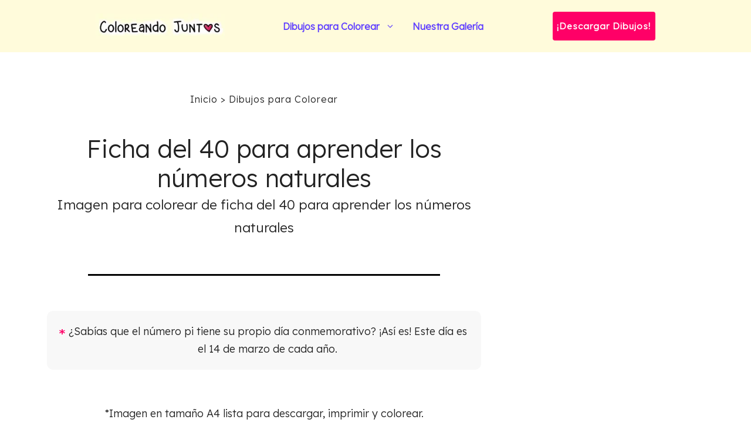

--- FILE ---
content_type: text/html; charset=UTF-8
request_url: https://coloreandojuntos.com/imagen/10495-ficha-del-40-para-aprender-los-numeros-naturales/
body_size: 19294
content:
<!DOCTYPE html><html lang="es"><head><meta charset="UTF-8"/>
<script>var __ezHttpConsent={setByCat:function(src,tagType,attributes,category,force,customSetScriptFn=null){var setScript=function(){if(force||window.ezTcfConsent[category]){if(typeof customSetScriptFn==='function'){customSetScriptFn();}else{var scriptElement=document.createElement(tagType);scriptElement.src=src;attributes.forEach(function(attr){for(var key in attr){if(attr.hasOwnProperty(key)){scriptElement.setAttribute(key,attr[key]);}}});var firstScript=document.getElementsByTagName(tagType)[0];firstScript.parentNode.insertBefore(scriptElement,firstScript);}}};if(force||(window.ezTcfConsent&&window.ezTcfConsent.loaded)){setScript();}else if(typeof getEzConsentData==="function"){getEzConsentData().then(function(ezTcfConsent){if(ezTcfConsent&&ezTcfConsent.loaded){setScript();}else{console.error("cannot get ez consent data");force=true;setScript();}});}else{force=true;setScript();console.error("getEzConsentData is not a function");}},};</script>
<script>var ezTcfConsent=window.ezTcfConsent?window.ezTcfConsent:{loaded:false,store_info:false,develop_and_improve_services:false,measure_ad_performance:false,measure_content_performance:false,select_basic_ads:false,create_ad_profile:false,select_personalized_ads:false,create_content_profile:false,select_personalized_content:false,understand_audiences:false,use_limited_data_to_select_content:false,};function getEzConsentData(){return new Promise(function(resolve){document.addEventListener("ezConsentEvent",function(event){var ezTcfConsent=event.detail.ezTcfConsent;resolve(ezTcfConsent);});});}</script>
<script>if(typeof _setEzCookies!=='function'){function _setEzCookies(ezConsentData){var cookies=window.ezCookieQueue;for(var i=0;i<cookies.length;i++){var cookie=cookies[i];if(ezConsentData&&ezConsentData.loaded&&ezConsentData[cookie.tcfCategory]){document.cookie=cookie.name+"="+cookie.value;}}}}
window.ezCookieQueue=window.ezCookieQueue||[];if(typeof addEzCookies!=='function'){function addEzCookies(arr){window.ezCookieQueue=[...window.ezCookieQueue,...arr];}}
addEzCookies([{name:"ezoab_329663",value:"mod297-c; Path=/; Domain=coloreandojuntos.com; Max-Age=7200",tcfCategory:"store_info",isEzoic:"true",},{name:"ezosuibasgeneris-1",value:"a0a423b1-8c70-4990-5735-5fef23573739; Path=/; Domain=coloreandojuntos.com; Expires=Wed, 20 Jan 2027 11:52:36 UTC; Secure; SameSite=None",tcfCategory:"understand_audiences",isEzoic:"true",}]);if(window.ezTcfConsent&&window.ezTcfConsent.loaded){_setEzCookies(window.ezTcfConsent);}else if(typeof getEzConsentData==="function"){getEzConsentData().then(function(ezTcfConsent){if(ezTcfConsent&&ezTcfConsent.loaded){_setEzCookies(window.ezTcfConsent);}else{console.error("cannot get ez consent data");_setEzCookies(window.ezTcfConsent);}});}else{console.error("getEzConsentData is not a function");_setEzCookies(window.ezTcfConsent);}</script><script type="text/javascript" data-ezscrex='false' data-cfasync='false'>window._ezaq = Object.assign({"edge_cache_status":13,"edge_response_time":173,"url":"https://coloreandojuntos.com/imagen/10495-ficha-del-40-para-aprender-los-numeros-naturales/"}, typeof window._ezaq !== "undefined" ? window._ezaq : {});</script><script type="text/javascript" data-ezscrex='false' data-cfasync='false'>window._ezaq = Object.assign({"ab_test_id":"mod297-c"}, typeof window._ezaq !== "undefined" ? window._ezaq : {});window.__ez=window.__ez||{};window.__ez.tf={};</script><script type="text/javascript" data-ezscrex='false' data-cfasync='false'>window.ezDisableAds = true;</script>
<script data-ezscrex='false' data-cfasync='false' data-pagespeed-no-defer>var __ez=__ez||{};__ez.stms=Date.now();__ez.evt={};__ez.script={};__ez.ck=__ez.ck||{};__ez.template={};__ez.template.isOrig=true;window.__ezScriptHost="//www.ezojs.com";__ez.queue=__ez.queue||function(){var e=0,i=0,t=[],n=!1,o=[],r=[],s=!0,a=function(e,i,n,o,r,s,a){var l=arguments.length>7&&void 0!==arguments[7]?arguments[7]:window,d=this;this.name=e,this.funcName=i,this.parameters=null===n?null:w(n)?n:[n],this.isBlock=o,this.blockedBy=r,this.deleteWhenComplete=s,this.isError=!1,this.isComplete=!1,this.isInitialized=!1,this.proceedIfError=a,this.fWindow=l,this.isTimeDelay=!1,this.process=function(){f("... func = "+e),d.isInitialized=!0,d.isComplete=!0,f("... func.apply: "+e);var i=d.funcName.split("."),n=null,o=this.fWindow||window;i.length>3||(n=3===i.length?o[i[0]][i[1]][i[2]]:2===i.length?o[i[0]][i[1]]:o[d.funcName]),null!=n&&n.apply(null,this.parameters),!0===d.deleteWhenComplete&&delete t[e],!0===d.isBlock&&(f("----- F'D: "+d.name),m())}},l=function(e,i,t,n,o,r,s){var a=arguments.length>7&&void 0!==arguments[7]?arguments[7]:window,l=this;this.name=e,this.path=i,this.async=o,this.defer=r,this.isBlock=t,this.blockedBy=n,this.isInitialized=!1,this.isError=!1,this.isComplete=!1,this.proceedIfError=s,this.fWindow=a,this.isTimeDelay=!1,this.isPath=function(e){return"/"===e[0]&&"/"!==e[1]},this.getSrc=function(e){return void 0!==window.__ezScriptHost&&this.isPath(e)&&"banger.js"!==this.name?window.__ezScriptHost+e:e},this.process=function(){l.isInitialized=!0,f("... file = "+e);var i=this.fWindow?this.fWindow.document:document,t=i.createElement("script");t.src=this.getSrc(this.path),!0===o?t.async=!0:!0===r&&(t.defer=!0),t.onerror=function(){var e={url:window.location.href,name:l.name,path:l.path,user_agent:window.navigator.userAgent};"undefined"!=typeof _ezaq&&(e.pageview_id=_ezaq.page_view_id);var i=encodeURIComponent(JSON.stringify(e)),t=new XMLHttpRequest;t.open("GET","//g.ezoic.net/ezqlog?d="+i,!0),t.send(),f("----- ERR'D: "+l.name),l.isError=!0,!0===l.isBlock&&m()},t.onreadystatechange=t.onload=function(){var e=t.readyState;f("----- F'D: "+l.name),e&&!/loaded|complete/.test(e)||(l.isComplete=!0,!0===l.isBlock&&m())},i.getElementsByTagName("head")[0].appendChild(t)}},d=function(e,i){this.name=e,this.path="",this.async=!1,this.defer=!1,this.isBlock=!1,this.blockedBy=[],this.isInitialized=!0,this.isError=!1,this.isComplete=i,this.proceedIfError=!1,this.isTimeDelay=!1,this.process=function(){}};function c(e,i,n,s,a,d,c,u,f){var m=new l(e,i,n,s,a,d,c,f);!0===u?o[e]=m:r[e]=m,t[e]=m,h(m)}function h(e){!0!==u(e)&&0!=s&&e.process()}function u(e){if(!0===e.isTimeDelay&&!1===n)return f(e.name+" blocked = TIME DELAY!"),!0;if(w(e.blockedBy))for(var i=0;i<e.blockedBy.length;i++){var o=e.blockedBy[i];if(!1===t.hasOwnProperty(o))return f(e.name+" blocked = "+o),!0;if(!0===e.proceedIfError&&!0===t[o].isError)return!1;if(!1===t[o].isComplete)return f(e.name+" blocked = "+o),!0}return!1}function f(e){var i=window.location.href,t=new RegExp("[?&]ezq=([^&#]*)","i").exec(i);"1"===(t?t[1]:null)&&console.debug(e)}function m(){++e>200||(f("let's go"),p(o),p(r))}function p(e){for(var i in e)if(!1!==e.hasOwnProperty(i)){var t=e[i];!0===t.isComplete||u(t)||!0===t.isInitialized||!0===t.isError?!0===t.isError?f(t.name+": error"):!0===t.isComplete?f(t.name+": complete already"):!0===t.isInitialized&&f(t.name+": initialized already"):t.process()}}function w(e){return"[object Array]"==Object.prototype.toString.call(e)}return window.addEventListener("load",(function(){setTimeout((function(){n=!0,f("TDELAY -----"),m()}),5e3)}),!1),{addFile:c,addFileOnce:function(e,i,n,o,r,s,a,l,d){t[e]||c(e,i,n,o,r,s,a,l,d)},addDelayFile:function(e,i){var n=new l(e,i,!1,[],!1,!1,!0);n.isTimeDelay=!0,f(e+" ...  FILE! TDELAY"),r[e]=n,t[e]=n,h(n)},addFunc:function(e,n,s,l,d,c,u,f,m,p){!0===c&&(e=e+"_"+i++);var w=new a(e,n,s,l,d,u,f,p);!0===m?o[e]=w:r[e]=w,t[e]=w,h(w)},addDelayFunc:function(e,i,n){var o=new a(e,i,n,!1,[],!0,!0);o.isTimeDelay=!0,f(e+" ...  FUNCTION! TDELAY"),r[e]=o,t[e]=o,h(o)},items:t,processAll:m,setallowLoad:function(e){s=e},markLoaded:function(e){if(e&&0!==e.length){if(e in t){var i=t[e];!0===i.isComplete?f(i.name+" "+e+": error loaded duplicate"):(i.isComplete=!0,i.isInitialized=!0)}else t[e]=new d(e,!0);f("markLoaded dummyfile: "+t[e].name)}},logWhatsBlocked:function(){for(var e in t)!1!==t.hasOwnProperty(e)&&u(t[e])}}}();__ez.evt.add=function(e,t,n){e.addEventListener?e.addEventListener(t,n,!1):e.attachEvent?e.attachEvent("on"+t,n):e["on"+t]=n()},__ez.evt.remove=function(e,t,n){e.removeEventListener?e.removeEventListener(t,n,!1):e.detachEvent?e.detachEvent("on"+t,n):delete e["on"+t]};__ez.script.add=function(e){var t=document.createElement("script");t.src=e,t.async=!0,t.type="text/javascript",document.getElementsByTagName("head")[0].appendChild(t)};__ez.dot=__ez.dot||{};__ez.queue.addFileOnce('/detroitchicago/boise.js', '/detroitchicago/boise.js?gcb=195-0&cb=5', true, [], true, false, true, false);__ez.queue.addFileOnce('/parsonsmaize/abilene.js', '/parsonsmaize/abilene.js?gcb=195-0&cb=e80eca0cdb', true, [], true, false, true, false);__ez.queue.addFileOnce('/parsonsmaize/mulvane.js', '/parsonsmaize/mulvane.js?gcb=195-0&cb=e75e48eec0', true, ['/parsonsmaize/abilene.js'], true, false, true, false);__ez.queue.addFileOnce('/detroitchicago/birmingham.js', '/detroitchicago/birmingham.js?gcb=195-0&cb=539c47377c', true, ['/parsonsmaize/abilene.js'], true, false, true, false);</script>
<script data-ezscrex="false" type="text/javascript" data-cfasync="false">window._ezaq = Object.assign({"ad_cache_level":0,"adpicker_placement_cnt":0,"ai_placeholder_cache_level":0,"ai_placeholder_placement_cnt":-1,"domain":"coloreandojuntos.com","domain_id":329663,"ezcache_level":2,"ezcache_skip_code":0,"has_bad_image":0,"has_bad_words":0,"is_sitespeed":0,"lt_cache_level":0,"publish_date":"2023-10-10","response_size":113638,"response_size_orig":107833,"response_time_orig":162,"template_id":5,"url":"https://coloreandojuntos.com/imagen/10495-ficha-del-40-para-aprender-los-numeros-naturales/","word_count":0,"worst_bad_word_level":0}, typeof window._ezaq !== "undefined" ? window._ezaq : {});__ez.queue.markLoaded('ezaqBaseReady');</script>
<script type='text/javascript' data-ezscrex='false' data-cfasync='false'>
window.ezAnalyticsStatic = true;

function analyticsAddScript(script) {
	var ezDynamic = document.createElement('script');
	ezDynamic.type = 'text/javascript';
	ezDynamic.innerHTML = script;
	document.head.appendChild(ezDynamic);
}
function getCookiesWithPrefix() {
    var allCookies = document.cookie.split(';');
    var cookiesWithPrefix = {};

    for (var i = 0; i < allCookies.length; i++) {
        var cookie = allCookies[i].trim();

        for (var j = 0; j < arguments.length; j++) {
            var prefix = arguments[j];
            if (cookie.indexOf(prefix) === 0) {
                var cookieParts = cookie.split('=');
                var cookieName = cookieParts[0];
                var cookieValue = cookieParts.slice(1).join('=');
                cookiesWithPrefix[cookieName] = decodeURIComponent(cookieValue);
                break; // Once matched, no need to check other prefixes
            }
        }
    }

    return cookiesWithPrefix;
}
function productAnalytics() {
	var d = {"pr":[6],"omd5":"5f8d93a4d1256df341ee83255d0f6c41","nar":"risk score"};
	d.u = _ezaq.url;
	d.p = _ezaq.page_view_id;
	d.v = _ezaq.visit_uuid;
	d.ab = _ezaq.ab_test_id;
	d.e = JSON.stringify(_ezaq);
	d.ref = document.referrer;
	d.c = getCookiesWithPrefix('active_template', 'ez', 'lp_');
	if(typeof ez_utmParams !== 'undefined') {
		d.utm = ez_utmParams;
	}

	var dataText = JSON.stringify(d);
	var xhr = new XMLHttpRequest();
	xhr.open('POST','/ezais/analytics?cb=1', true);
	xhr.onload = function () {
		if (xhr.status!=200) {
            return;
		}

        if(document.readyState !== 'loading') {
            analyticsAddScript(xhr.response);
            return;
        }

        var eventFunc = function() {
            if(document.readyState === 'loading') {
                return;
            }
            document.removeEventListener('readystatechange', eventFunc, false);
            analyticsAddScript(xhr.response);
        };

        document.addEventListener('readystatechange', eventFunc, false);
	};
	xhr.setRequestHeader('Content-Type','text/plain');
	xhr.send(dataText);
}
__ez.queue.addFunc("productAnalytics", "productAnalytics", null, true, ['ezaqBaseReady'], false, false, false, true);
</script><base href="https://coloreandojuntos.com/imagen/10495-ficha-del-40-para-aprender-los-numeros-naturales/"/>
	
	<meta name="robots" content="index, follow, max-image-preview:large, max-snippet:-1, max-video-preview:-1"/>
<meta name="viewport" content="width=device-width, initial-scale=1"/>
	<!-- This site is optimized with the Yoast SEO plugin v26.4 - https://yoast.com/wordpress/plugins/seo/ -->
	<title>Ficha del 40 para aprender los números naturales | Coloreando Juntos</title>
	<link rel="canonical" href="https://coloreandojuntos.com/imagen/10495-ficha-del-40-para-aprender-los-numeros-naturales/"/>
	<meta property="og:locale" content="es_ES"/>
	<meta property="og:type" content="article"/>
	<meta property="og:title" content="Ficha del 40 para aprender los números naturales | Coloreando Juntos"/>
	<meta property="og:url" content="https://coloreandojuntos.com/imagen/10495-ficha-del-40-para-aprender-los-numeros-naturales/"/>
	<meta property="og:site_name" content="Coloreando Juntos"/>
	<meta name="twitter:card" content="summary_large_image"/>
	<script type="application/ld+json" class="yoast-schema-graph">{"@context":"https://schema.org","@graph":[{"@type":"WebPage","@id":"https://coloreandojuntos.com/imagen/10495-ficha-del-40-para-aprender-los-numeros-naturales/","url":"https://coloreandojuntos.com/imagen/10495-ficha-del-40-para-aprender-los-numeros-naturales/","name":"Ficha del 40 para aprender los números naturales | Coloreando Juntos","isPartOf":{"@id":"https://coloreandojuntos.com/#website"},"datePublished":"2023-10-10T15:23:04+00:00","breadcrumb":{"@id":"https://coloreandojuntos.com/imagen/10495-ficha-del-40-para-aprender-los-numeros-naturales/#breadcrumb"},"inLanguage":"es","potentialAction":[{"@type":"ReadAction","target":["https://coloreandojuntos.com/imagen/10495-ficha-del-40-para-aprender-los-numeros-naturales/"]}]},{"@type":"BreadcrumbList","@id":"https://coloreandojuntos.com/imagen/10495-ficha-del-40-para-aprender-los-numeros-naturales/#breadcrumb","itemListElement":[{"@type":"ListItem","position":1,"name":"Inicio","item":"https://coloreandojuntos.com/"},{"@type":"ListItem","position":2,"name":"Ficha del 40 para aprender los números naturales"}]},{"@type":"WebSite","@id":"https://coloreandojuntos.com/#website","url":"https://coloreandojuntos.com/","name":"Coloreando Juntos","description":"Colorea. Aprende. Crece.","publisher":{"@id":"https://coloreandojuntos.com/#organization"},"potentialAction":[{"@type":"SearchAction","target":{"@type":"EntryPoint","urlTemplate":"https://coloreandojuntos.com/?s={search_term_string}"},"query-input":{"@type":"PropertyValueSpecification","valueRequired":true,"valueName":"search_term_string"}}],"inLanguage":"es"},{"@type":"Organization","@id":"https://coloreandojuntos.com/#organization","name":"Coloreando Juntos","url":"https://coloreandojuntos.com/","logo":{"@type":"ImageObject","inLanguage":"es","@id":"https://coloreandojuntos.com/#/schema/logo/image/","url":"https://coloreandojuntos.com/wp-content/uploads/2022/02/Logo-Coloreando-Juntos-Header.webp","contentUrl":"https://coloreandojuntos.com/wp-content/uploads/2022/02/Logo-Coloreando-Juntos-Header.webp","width":280,"height":56,"caption":"Coloreando Juntos"},"image":{"@id":"https://coloreandojuntos.com/#/schema/logo/image/"}}]}</script>
	<!-- / Yoast SEO plugin. -->


<link href="https://fonts.gstatic.com" crossorigin="" rel="preconnect"/>
<link href="https://fonts.googleapis.com" crossorigin="" rel="preconnect"/>
<style id="wp-img-auto-sizes-contain-inline-css">
img:is([sizes=auto i],[sizes^="auto," i]){contain-intrinsic-size:3000px 1500px}
/*# sourceURL=wp-img-auto-sizes-contain-inline-css */
</style>
<style id="wp-block-library-inline-css">
:root{--wp-block-synced-color:#7a00df;--wp-block-synced-color--rgb:122,0,223;--wp-bound-block-color:var(--wp-block-synced-color);--wp-editor-canvas-background:#ddd;--wp-admin-theme-color:#007cba;--wp-admin-theme-color--rgb:0,124,186;--wp-admin-theme-color-darker-10:#006ba1;--wp-admin-theme-color-darker-10--rgb:0,107,160.5;--wp-admin-theme-color-darker-20:#005a87;--wp-admin-theme-color-darker-20--rgb:0,90,135;--wp-admin-border-width-focus:2px}@media (min-resolution:192dpi){:root{--wp-admin-border-width-focus:1.5px}}.wp-element-button{cursor:pointer}:root .has-very-light-gray-background-color{background-color:#eee}:root .has-very-dark-gray-background-color{background-color:#313131}:root .has-very-light-gray-color{color:#eee}:root .has-very-dark-gray-color{color:#313131}:root .has-vivid-green-cyan-to-vivid-cyan-blue-gradient-background{background:linear-gradient(135deg,#00d084,#0693e3)}:root .has-purple-crush-gradient-background{background:linear-gradient(135deg,#34e2e4,#4721fb 50%,#ab1dfe)}:root .has-hazy-dawn-gradient-background{background:linear-gradient(135deg,#faaca8,#dad0ec)}:root .has-subdued-olive-gradient-background{background:linear-gradient(135deg,#fafae1,#67a671)}:root .has-atomic-cream-gradient-background{background:linear-gradient(135deg,#fdd79a,#004a59)}:root .has-nightshade-gradient-background{background:linear-gradient(135deg,#330968,#31cdcf)}:root .has-midnight-gradient-background{background:linear-gradient(135deg,#020381,#2874fc)}:root{--wp--preset--font-size--normal:16px;--wp--preset--font-size--huge:42px}.has-regular-font-size{font-size:1em}.has-larger-font-size{font-size:2.625em}.has-normal-font-size{font-size:var(--wp--preset--font-size--normal)}.has-huge-font-size{font-size:var(--wp--preset--font-size--huge)}.has-text-align-center{text-align:center}.has-text-align-left{text-align:left}.has-text-align-right{text-align:right}.has-fit-text{white-space:nowrap!important}#end-resizable-editor-section{display:none}.aligncenter{clear:both}.items-justified-left{justify-content:flex-start}.items-justified-center{justify-content:center}.items-justified-right{justify-content:flex-end}.items-justified-space-between{justify-content:space-between}.screen-reader-text{border:0;clip-path:inset(50%);height:1px;margin:-1px;overflow:hidden;padding:0;position:absolute;width:1px;word-wrap:normal!important}.screen-reader-text:focus{background-color:#ddd;clip-path:none;color:#444;display:block;font-size:1em;height:auto;left:5px;line-height:normal;padding:15px 23px 14px;text-decoration:none;top:5px;width:auto;z-index:100000}html :where(.has-border-color){border-style:solid}html :where([style*=border-top-color]){border-top-style:solid}html :where([style*=border-right-color]){border-right-style:solid}html :where([style*=border-bottom-color]){border-bottom-style:solid}html :where([style*=border-left-color]){border-left-style:solid}html :where([style*=border-width]){border-style:solid}html :where([style*=border-top-width]){border-top-style:solid}html :where([style*=border-right-width]){border-right-style:solid}html :where([style*=border-bottom-width]){border-bottom-style:solid}html :where([style*=border-left-width]){border-left-style:solid}html :where(img[class*=wp-image-]){height:auto;max-width:100%}:where(figure){margin:0 0 1em}html :where(.is-position-sticky){--wp-admin--admin-bar--position-offset:var(--wp-admin--admin-bar--height,0px)}@media screen and (max-width:600px){html :where(.is-position-sticky){--wp-admin--admin-bar--position-offset:0px}}

/*# sourceURL=wp-block-library-inline-css */
</style>
<style id="classic-theme-styles-inline-css">
/*! This file is auto-generated */
.wp-block-button__link{color:#fff;background-color:#32373c;border-radius:9999px;box-shadow:none;text-decoration:none;padding:calc(.667em + 2px) calc(1.333em + 2px);font-size:1.125em}.wp-block-file__button{background:#32373c;color:#fff;text-decoration:none}
/*# sourceURL=/wp-includes/css/classic-themes.min.css */
</style>
<link rel="stylesheet" id="generate-style-css" href="https://coloreandojuntos.com/wp-content/themes/generatepress/assets/css/main.min.css?ver=3.6.0" media="all"/>
<style id="generate-style-inline-css">
.is-right-sidebar{width:30%;}.is-left-sidebar{width:30%;}.site-content .content-area{width:70%;}@media (max-width: 768px){.main-navigation .menu-toggle,.sidebar-nav-mobile:not(#sticky-placeholder){display:block;}.main-navigation ul,.gen-sidebar-nav,.main-navigation:not(.slideout-navigation):not(.toggled) .main-nav > ul,.has-inline-mobile-toggle #site-navigation .inside-navigation > *:not(.navigation-search):not(.main-nav){display:none;}.nav-align-right .inside-navigation,.nav-align-center .inside-navigation{justify-content:space-between;}.has-inline-mobile-toggle .mobile-menu-control-wrapper{display:flex;flex-wrap:wrap;}.has-inline-mobile-toggle .inside-header{flex-direction:row;text-align:left;flex-wrap:wrap;}.has-inline-mobile-toggle .header-widget,.has-inline-mobile-toggle #site-navigation{flex-basis:100%;}.nav-float-left .has-inline-mobile-toggle #site-navigation{order:10;}}
.dynamic-author-image-rounded{border-radius:100%;}.dynamic-featured-image, .dynamic-author-image{vertical-align:middle;}.one-container.blog .dynamic-content-template:not(:last-child), .one-container.archive .dynamic-content-template:not(:last-child){padding-bottom:0px;}.dynamic-entry-excerpt > p:last-child{margin-bottom:0px;}
/*# sourceURL=generate-style-inline-css */
</style>
<link rel="stylesheet" id="generate-google-fonts-css" href="https://fonts.googleapis.com/css?family=Lexend%3A300&amp;ver=3.6.0&amp;display=swap" media="all"/>
<link rel="stylesheet" id="generatepress-dynamic-css" href="https://coloreandojuntos.com/wp-content/uploads/generatepress/style.min.css?ver=1764014507" media="all"/>
<link rel="stylesheet" id="generate-child-css" href="https://coloreandojuntos.com/wp-content/themes/generatepress-child/style.css?ver=1644341082" media="all"/>
<style id="generateblocks-inline-css">
:root{--gb-container-width:1200px;}.gb-container .wp-block-image img{vertical-align:middle;}.gb-grid-wrapper .wp-block-image{margin-bottom:0;}.gb-highlight{background:none;}.gb-shape{line-height:0;}
/*# sourceURL=generateblocks-inline-css */
</style>
<style id="kadence-blocks-global-variables-inline-css">
:root {--global-kb-font-size-sm:clamp(0.8rem, 0.73rem + 0.217vw, 0.9rem);--global-kb-font-size-md:clamp(1.1rem, 0.995rem + 0.326vw, 1.25rem);--global-kb-font-size-lg:clamp(1.75rem, 1.576rem + 0.543vw, 2rem);--global-kb-font-size-xl:clamp(2.25rem, 1.728rem + 1.63vw, 3rem);--global-kb-font-size-xxl:clamp(2.5rem, 1.456rem + 3.26vw, 4rem);--global-kb-font-size-xxxl:clamp(2.75rem, 0.489rem + 7.065vw, 6rem);}:root {--global-palette1: #3182CE;--global-palette2: #2B6CB0;--global-palette3: #1A202C;--global-palette4: #2D3748;--global-palette5: #4A5568;--global-palette6: #718096;--global-palette7: #EDF2F7;--global-palette8: #F7FAFC;--global-palette9: #ffffff;}
/*# sourceURL=kadence-blocks-global-variables-inline-css */
</style>
<link rel="https://api.w.org/" href="https://coloreandojuntos.com/wp-json/"/><link rel="alternate" title="JSON" type="application/json" href="https://coloreandojuntos.com/wp-json/wp/v2/imagen/516791"/><link rel="preload" as="image" href=""/><link rel="icon" href="https://coloreandojuntos.com/wp-content/uploads/2021/06/cropped-Favicon_Coloreando_Juntos-32x32.png" sizes="32x32"/>
<link rel="icon" href="https://coloreandojuntos.com/wp-content/uploads/2021/06/cropped-Favicon_Coloreando_Juntos-192x192.png" sizes="192x192"/>
<link rel="apple-touch-icon" href="https://coloreandojuntos.com/wp-content/uploads/2021/06/cropped-Favicon_Coloreando_Juntos-180x180.png"/>
<meta name="msapplication-TileImage" content="https://coloreandojuntos.com/wp-content/uploads/2021/06/cropped-Favicon_Coloreando_Juntos-270x270.png"/>
		<style id="wp-custom-css">
			.entry-title {
	text-align: center;
	padding-top: 20px;
}

.content-area {
	padding-bottom: 50px;
}

a {
    text-decoration: none;
}

li {
	margin-bottom: 10px;
}

/* HEADER MENU */

.sub-menu {
	border-top: solid 1px #c4c4c4;
}

.btn-colorear {
    color: white !important;
    font-weight: bold;
    font-size: 15px;
    background-color: #ff0067;
    text-align: center;
    text-decoration: none;
    letter-spacing: 1px;
    width: 175px;
    padding: 12px 0px;
    float: right;
    border-radius: 4px;
    margin-left: 20px!important;
}



.nav-float-right #site-navigation {
	margin: 0;
}

.main-navigation .inside-navigation {
	justify-content: center;
}

.btn-logo {
	display: none;
}

.menu-bar-items {
	padding-left: 15px
}

.inside-header{
	justify-content: space-evenly;
}


.main-navigation.toggled .menu-item-has-children .dropdown-menu-toggle {
    float: initial;
}

.main-navigation .main-nav ul ul li a {
    padding: 15px 20px 15px 20px;
}

.main-navigation li {
    position: relative;
    margin: 0;
}

/* HOMEPAGE */

.interlink-home-content {
    display: grid;
    grid-template-columns: repeat(3,25%);
    justify-content: center;
    justify-items: center;
    text-align: center;
    column-gap: 40px;
    row-gap: 10px;
    font-weight: 700;
    font-size: 16px;
}

.interlink-home {
    background-color: #fafafa;
    box-shadow: 0px 4px 8px 1px rgb(0 0 0 / 25%);
    border-radius: 5px;
    margin-top: 20px;
    margin-bottom: 20px;
    padding: 4px;
}

.interlink-home a {
    text-transform: uppercase;
    font-size: 22px;
		color: initial;
}

.interlink-home img {
    border-radius: 5px;
    height: auto !important;
    margin-bottom: 5px;
}

.parrafo-home {
	margin-bottom: 0;
}

@media (max-width: 980px) {
	#nuestra-coleccion-de-dibujos-para-colorear {
		font-size: 26px;
		padding: 0px 25px;
	}
}

/* BLOG */

.content_blog_destacado {
	display: grid;
        grid-template-columns: repeat(2, 48%);
        justify-content: center;
        column-gap: 30px;
        row-gap: 10px;
        font-size: 15px;
        margin-top: 40px;
				margin-bottom: 50px;
}

.content_blog_destacado h4 {
	font-size: 22px;
	color: initial;
	width: 100%;
}

.content_blog_destacado p {
	line-height: 30px;
	margin-top: 20px;
}

.content_blog_feed {
    display: grid;
        grid-template-columns: repeat(3, 32%);
        justify-content: center;
        column-gap: 30px;
        row-gap: 10px;
        margin-top: 40px;
				margin-bottom: 50px;
}

.content_blog_feed h4 {
	font-size: 22px;
	color: initial;
	width: 100%;
}

.blog_destacado_titulo {
	display: flex;
	height: 80px;
	align-items: center;
	justify-content: center;
}

.blog_feed_titulo {
	display: flex;
	height: 80px;
	align-items: center;
	justify-content: center;
}

.content_blog_feed p {
	line-height: 30px;
	margin-top: 20px;
	font-size: 15px;
}

/* RAIZ */

.content_loop_raiz {
	margin-top: 60px;
}

.content_raiz {
	margin-top: 70px;
	padding-top: 20px;
}

.content_raiz h2{
	color: initial;
}

.cont-buttom-raiz {
	display: flex;
	justify-content: center;
	margin-bottom: 80px;
}

.buttom_raiz {
    background-color: #6140ff;
		border: 3px solid #6140ff;
    color: #fff;
		padding: 15px 28px;
    border-radius: 6px;
	text-align: center;
	font-weight: bold;
}

.buttom_raiz:hover {
	background-color: white;
	color: #6140ff;
	border: 3px solid #6140ff;
}

.buttom_raiz_movil {
    display: none;
}

.contenedor-loop-imagen {
    display: grid;
    grid-template-columns: repeat(2,50%);
    justify-content: center;
    justify-items: center;
    grid-gap: 40px;
	margin-top: 60px;
	margin-bottom: 60px;
}

.imagen-colorear {
    height: auto;
    width: 100%;
    max-width: 250px;
    box-shadow: 0px 0px 9px 4px rgb(0 0 0 / 25%);
    border-radius: 8px;
	margin-bottom: 20px;
}

.ver-imagen {
    display: block;
    background-color: #6140ff;
    border-radius: 30px;
    margin-top: 25px;
    margin-left: auto;
    margin-right: auto;
    justify-content: center;
    padding: 4px 0;
}

.ver-imagen a {
		color: white;
}

.link-loop-imagen {
    padding-top: 10px;
    padding-bottom: 10px;
    text-align: center;
    width: 160px;
    display: block;
    margin: auto;
}

.descargar-imagen {
	margin-top: 5px;
}

.contenedor-boton-loop {
    display: flex;
    flex-direction: column-reverse;
    width: 100%;
}

.cont_slogan {
    background-color: rgb(250, 250, 250);
    padding: 30px 20px;
    width: 90%;
    margin: 80px auto 100px auto;
    border-radius: 8px;
    box-shadow: 0px 2px 6px 1px rgba(0, 0, 0, 0.25);
}

.cont_slogan h3 {
		text-align: center;
    text-transform: uppercase;
    font-size: 22px;
    margin-bottom: 0;
    line-height: 26pt;
    font-weight: bold;
    letter-spacing: 1px;
		color: #ff0067;
}


/* IMAGENES */

.imagen-subtitle {
    font-size: 23px;
		text-align: center;
}

.contenedor-dato-curioso {
	  background-color: #f8f8f8;
	margin-top: 40px;
    margin-bottom: 60px;
    padding: 20px 20px;
	border-radius: 10px;
}

.contenedor-dato-curioso span {
	float: left;
	font-size: 30px;
	color: #ff0067;
	margin-top: -4px;
}

.linea {
  border-top: 3px solid black;
  height: 2px;
  max-width: 600px;
  padding: 0;
  margin: 60px auto 60px auto;
}

.contenedor-dato-curioso p {
	margin: 0;
}

.imagen-preview {
	display: block;
  box-shadow: 0px 0px 9px 4px rgb(0 0 0 / 25%);
    border-radius: 8px;
	width: 80%;
	margin: auto;
}

.imagen-preview img {
	margin: auto;
}

.texto-descarga {
	margin-top: 30px;
    text-align: center;
}

.button-imagen {
    display: flex;
	justify-content: center;
	margin-top: 40px;
	margin-bottom: 80px;
}


.button-imagen__link {
    background-color: #6140ff;
    color: #fff;
    padding: 15px;
    border-radius: 30px;
}

.button-imagen__link:hover {
	background-color: white;
	color: #6140ff;
	border: 3px solid #6140ff;
	padding: 12px;
}

.mas-dibujos {
    text-align: center;
    margin-top: 80px;
    margin-bottom: 20px;
}

.mas-dibujos a {
	 color: initial;
}

.link-loop-imagenes {
		margin-top: -20px !important;
	text-align: center;
}

.link-loop-imagenes a {
	color: initial;
}

/* INTERLINKS */

.titulo-interlink-raiz {
  background-color: #f96c8e;
    width: 100%;
    padding: 8px 0;
    margin: auto;
    margin-bottom: 30px;
		margin-top: 80px;
    text-transform: uppercase;
    box-shadow: 0px 4px 8px 1px rgb(0 0 0 / 25%);
    border-radius: 8px;
}

.titulo-interlink-raiz h3 {
    text-align: center;
    font-size: 20px;
    color: #f0f0f0;
    font-weight: bold;
    margin: 0;
}

.titulo-interlink-raiz h3 a{
	color: #f0f0f0;
}

.container-interlinks {
    background-color: #fafafa;
    padding: 15px;
    width: 100%;
    margin: auto;
    text-transform: uppercase;
    box-shadow: 0px 4px 8px 1px rgb(0 0 0 / 25%);
    border-radius: 8px;
	  font-weight: 600;
    font-size: 17px;
}

.interlink-raices {
    display: grid;
    grid-template-columns: repeat(3,28%);
    justify-content: center;
    justify-items: center;
    text-align: center;
    column-gap: 30px;
    row-gap: 10px;
    font-weight: 700;
    font-size: 16px;
}

.interlinks {
    background-color: #fafafa;
    box-shadow: 0px 4px 8px 1px rgb(0 0 0 / 25%);
    border-radius: 5px;
    margin-top: 20px;
    margin-bottom: 20px;
    padding: 4px;
}

.interlinks img {
    border-radius: 5px;
    height: auto !important;
}

.interlinks a {
	color: initial;
}

.titulo-interlink {
    background-color: #0089d6;
    width: 100%;
    padding: 8px 0;
    margin: auto;
    margin-top: 80px;
		margin-bottom: 30px;
    text-transform: uppercase;
    box-shadow: 0px 4px 8px 1px rgb(0 0 0 / 25%);
    border-radius: 8px;
}

.titulo-interlink-archive {
	  margin-top: 35px;
}

.titulo-interlink h3 {
    text-align: center;
    font-size: 20px;
    color: #f0f0f0;
    font-weight: bold;
    margin: 0;
		padding: 0px 10px;
}

.titulo-interlink h3 a {
    color: #f0f0f0;
		text-transform: uppercase;
}

.container-interlinks ul {
    list-style: none;
    margin-top: 8px;
    margin-bottom: 8px;
}

.container-interlinks li {
    list-style: none;
    margin-bottom: 15px;
}

.container-interlinks ul li > span {
    font-weight: 700;
    color: red;
    margin-right: 8px;
}

.container-interlinks ul li a span {
    color: initial !important;
}

/* SOBRE INFOBOOKS */

.lee-aprende {
	margin-top: 150px;
  margin-left: 30%;	
}

.figura-infolivres {
	float: right;
}

.contenedor_infolivres_objetivos{
	margin: 80px 0px 80px 0px
	
}

   .cont_creemos {
        float:right;
        width: 42%;
        margin-right: 5%;
    }

  .cont_mision_vision {
        float: left;
        width: 42%;
        margin-left: 5%;
    }

.lista_creemos {
    font-size: 18px;
    color: rgb(71, 71, 71);
    background-color: #fff;
    line-height: 1.7em;
    font-weight: 600;
    width: 100%;
    -webkit-box-shadow: 0px 1px 12px 2px rgba(0,0,0,0.27); 
    box-shadow: 0px 1px 12px 2px rgba(0,0,0,0.27);
    border-radius: 5px;
	padding: 20px 0px 5px 0px
}
.lista_creemos li{
	margin: 20px 0px 
}

.contenedor_infolivres_objetivos h2 {
	font-weight: bold;
}

	.cont_sobre_infolivres {
		width: 50%;
		margin: 80px auto;
	}

/* GALERIA */

.grip-galeria {
    display: block;
		text-align: center;
    font-size: 16px;
	margin: auto;
}

.content-galeria {
	margin-bottom: 75px;
}

.pagination {
	display: flex;
	justify-content: center;
	letter-spacing: 1px;
  font-size: 22px;
}

.pagination a {
	margin: 0 5px;
}

/* FOOTER */

.site-footer {
    background-color: #332e2d;
	  padding-top: 45px;
		margin-top: 25px;
}

.site-footer a:hover {
	color: white;
}

.tituloFinal {
    color: #eeeeee;
    line-height: 1.7em;
    font-weight: 700;
    text-align: center;
    margin-top: 0px;
    margin-bottom: 20px;
    padding: 1rem 8% 1vw 8%;
}

.contenedorSocial {
    display: flex;
    flex-wrap: wrap;
    justify-content: center;
    margin-bottom: 40px;
    padding: 0 6.5% 2vw 6.5%;
}

.imgSocial {
    margin: 10px;
    width: 60px;
    height: 60px;
}


.imgDmca {
    margin: 20px;
    width: 160px;
    height: 63px;
}

.contenedorLinksFinal {
    color: #eeeeee;
    display: block;
    align-content: center;
    text-align: center;
    margin-top: 40px;
    padding: 0 8% 0 8%;
}

.tituloLinkFinal {
    font-weight: 700;
    font-size: 19px;
}

.childrenFinal {
    font-size: 16px;
    display: block;
    margin-top: 8px;
    color: #eeeeee;
    text-decoration: none;
}

.dmcaText {
		font-size: 16px;
}


.contenedorInfoSitio {
    width: 100%;
    background-color: #1b1b1b;
    margin-top: 40px;
    padding-top: 10px;
    padding-bottom: 10px;
}

.childrenInfoSitio {
    padding: 10px;
	  font-size: 15px;
    text-align: center;
    color: #a0a0a0;
    display: block;
    text-decoration: none;
}



@media (max-width: 980px) {

	
	.btn-colorear {
		display:none; 
	}

	.header-image {
		display: none;
	}
	
		.header-image-2 {
		width: 250px;
	}
	
	.btn-logo {
	display: block !important;
	padding-top: 10px;
		background-color: #F7F7F7;
		height: 75px;
			background-color: #fdef6d;
}
	
	.btn-colorear-2 {
		color: white !important;
	  font-weight: 600;
    font-size: 17px;
    background-color: #ff0067;
    text-align: center;
    text-decoration: none;
    letter-spacing: 1px;
    width: 150px;
    padding: 11px 0px;
    float: right;
		margin-top: -10px;
}
	
	.inside-header {
		padding: 0px 0px
	}
	
	.mobile-menu-control-wrapper{
		margin-right: auto;
	}
	
	.main-navigation.toggled .main-nav li {
   padding-left: 15px;
}
	
	.site-header {
    background-color: #fffbdb;
    padding: 10px 0px;
}
	
.main-navigation, .main-navigation {
    background-color: #fffbdb !important;
}		
	
.interlink-home-content {
    display: block;
    margin-left: auto;
    margin-right: auto;
}
	
.interlink-home {
    margin: 40px 20%;
}
	
	.interlink-home a {
    text-transform: uppercase;
    font-size: 20px;
}
	
	.interlink-raices {
    display: block;
    margin-left: auto;
    margin-right: auto;
}
	
	
	.grip-galeria {
		display: block;
	}
	
	.content-galeria {
		margin-bottom: 40px;
	}
	
}

@media (max-width: 767px)  {
.content_blog_destacado {
    display: block;
}

.content_blog_feed {
    display: block;
}
	}

@media (max-width: 560px){
.ver-imagen {
    display: block;
    margin-left: auto;
    margin-right: auto;
    width: 170px;
}
	
	.contenedor-loop-imagen {
		display: block;
    margin: auto;
		width: 100%;
		max-width: 250px;
}
	
	.contenedor-imagen {
		margin-bottom: 40px;
	}	
	
		.tabla-de-contenidos-titulo {
		width: 100%;
	}
	
	.kb-table-of-content-nav {
		width: 100%;
	}
}

@media (max-width: 480px) {
			.header-image-2 {
		width: 200px;
				margin-top: 6px;
	}
	
			.gb-container-6a19d982 > .gb-inside-container {
    padding-top: 200px;
}
	
	.interlink-home {
    margin: 40px 10%;
}
	
	.buttom_raiz {
	display: none;
}
	
	.buttom_raiz_movil {
    display: block;
    background-color: #6140ff;
    color: #fff;
    padding: 15px;
    border-radius: 30px;
    margin: auto;
    width: 200px;
		text-align: center;
		font-size: 20px
}
	
	ul {
		margin-left: 20px
	}
	
}

@media (max-width: 350px) {
			.header-image-2 {
		width: 150px;
				margin-top: 6px;
	}
	
		.btn-colorear-2 {
    font-size: 14px;
    width: 120px;
}
	
	.btn-logo {
		height: 60px;
	}
	
}

/* FOOTER */

@media (min-width: 375px) {
  
	.contenedorSocial {
        padding: 0 2% 2vw 2%;
    }
	
}	

@media (min-width: 480px) {
  
	.contenedorSocial {
        padding: 0 2% 2vw 2%;
    }

	
}	

@media (min-width: 540px) {
  
	.contenedorSocial {
        padding: 0 2% 2vw 2%;
    }

	
								.link_raices {
				width: 70%;
			}
	
	
}	
	
	
@media (min-width: 768px) {

    .contenedorSocial {
        display: flex;
        flex-wrap: wrap;
        justify-content: center;
        margin-bottom: 40px;
        padding: 0 6.5% 1vw 6.5%;
    }
	
							.link_raices {
				width: 70%;
			}
	

}	
	
	@media (min-width: 980px) {
		 .tituloFinal {
            margin-bottom: 10px;
            padding: 1rem 8% 4vw 8%;
        }

        .contenedorInfoFinal {
            display: flex;
            flex-direction: row;
            justify-content: center;
        }
        
        .contenedorLinksFinal {
            width: 33%;
            padding: 0 5% 0 5%;
            margin-top: 0px;
        }
		
		  .contenedorInfoSitio {
            display: flex;
            flex-direction: row;
            justify-content: center;
            padding-left: 0;
            padding-right: 0;
        }

        .childrenInfoSitio {
            margin-left: 40px;
            margin-right: 40px;
        }
		
		.gb-container-6a19d982 > .gb-inside-container {
    padding-top: 524px;
}
		

	}	
	
	
@media (min-width: 1120px) {

	
    .contenedorLibros {
        grid-template-columns: repeat(3, 28%);

    }

    .imgLibros {
            width: 300px;
            height: 179px;
        }
	
						.link_raices {
				width: 50%;
			}
}

@media (min-width: 1400px) {
			.gb-container-c34b3fd5 {
    padding-top: 100px;
}
}

.contenedorInfoFinal {
	padding-bottom: 45px;
}

/* ESTILO BREADCRUMB YOAST */
.yoast-breadcrumbs {
    text-align: center;
    font-size: 16px;
    margin-bottom: 20px;
    letter-spacing: 1px;
		line-height: 2.5;
}

.yoast-breadcrumbs a {
    color: #222222;
}

/* ESTILO METADATA AUTOR */
.entry-meta {
	  text-align: center;
    font-size: 18px;
    padding-top: 15px;
	margin-bottom: 20px;
}

/* TEXTO INICIO */
.texto-inicio {
	margin-top: 25px;
}

.texto-inicio a {
	color: #222222;
}

/* ESTILO CAPTION FEATURED IMAGE */
.featured-image {
	line-height: 1.5;
}

.wp-caption .wp-caption-text {
	  font-size: 15px;
    padding-top: 15px;
}

/* PADING CONTENEDORES */
.gb-inside-container {
	padding: 15px 0px 15px 0px;
}

/* VIDEO PLACEHOLDER */
.video-placeholder {
    padding: 20px 20px;
    background-color: #f8f8f8;
    margin-top: 60px;
}

.video-placeholder div p {
	  text-align: center;
    font-size: 23px;
    font-weight: bold;
}

/* PLACEHOLDERS */

@media (min-width:480px) {
	.ezoic-ad.box-2220 {
		padding-top: 40px;
	}
}

/* PERSONALIZACIÓN H2 */
h2 {
	    text-decoration: underline;
    text-decoration-color: #ff0067;
    text-underline-offset: 0.05em;
    text-decoration-thickness: 3px;
	padding-top: 30px
}

/* PERSONALIZACIÓN H3 */
h3 {
	padding-top: 30px
}


/* TABLA DE CONTENIDOS */
.kb-table-of-contents-title-wrap {
		font-size: 22px;
	   text-align: center;
    font-weight: bold;
	margin-bottom: 25px;
}

.kb-table-of-content-nav {
	margin-top: 80px;
	margin-bottom: 80px !important;
	background: #f9f9f9;
  border: 1px solid #aaa;
	width: 100%;
	margin-left: auto;
	margin-right: auto;
}

.kb-table-of-content-wrap {
	padding: 50px 20px 50px 25px!important;
}

@media screen and (max-width: 991px) and (min-width: 600px) {
.kb-table-of-content-nav {
	width: 90%;
}
.kb-table-of-content-wrap {
	padding: 30px 30px 30px 40px!important;
}
}

@media only screen and (min-width: 992px) {
.kb-table-of-content-nav {
	width: 80%;
}
.kb-table-of-content-wrap {
	padding: 50px 50px 50px 40px!important;
}
}

.kb-table-of-contents__entry {
	text-decoration: underline!important;
	color:#222222!important;
    text-decoration-color: #6140ff!important;
    text-underline-offset: 0.15em;
    text-decoration-thickness: 1px!important;
}

.kb-table-of-content-nav li {
	list-style: none;
}

@media screen and (max-width: 991px) {
.kb-table-of-content-list {
	margin: 0 0 1.5em 2em;
}
}

.kb-table-of-content-list li {
	margin-top: 20px;
}

/* CONTENEDOR VIDEO */
.contenedor-video-ezoic {
	background-color: #f9f9f9;
	border: 1px solid #aaa;
	padding: 40px 40px;
	margin-top: 50px;
	margin-bottom: 50px;
}

@media (max-width: 768px) {
	.contenedor-video-ezoic {
	padding: 40px 15px;
}
}

.contenedor-video-ezoic p {
		text-align: center;
}

.contenedor-video-ezoic a {
	color: #222222;
				text-decoration: underline;
    text-decoration-color: #6140ff;
    text-underline-offset: 0.16em;
    text-decoration-thickness: 2px!important;
}

#titulo-video-ezoic {
	font-size: 24px;
	font-weight: bold;
}

/* GALERIA DIBUJOS COLOREADOS */
.galeria-dibujos-coloreados figure img {
	margin: 25px 0px;
}

.galeria-dibujos-coloreados figure figcaption {
	display: none;
}

.cta-blog {
	padding: 1.25em 1.375em!important;
	line-height: 1.8;
}

.playlist-tecnicas-colorear {
	  background-color: #f9f9f9;
    border: 1px solid #aaa;
    padding: 40px 40px;
    margin-top: 50px;
    margin-bottom: 50px;
}

.playlist-tecnicas-colorear h3 {
	text-align:center
}

.playlist-tecnicas-colorear p {
	text-align:center
}		</style>
		<noscript><style>.perfmatters-lazy[data-src]{display:none !important;}</style></noscript><script type='text/javascript'>
var ezoTemplate = 'orig_site';
var ezouid = '1';
var ezoFormfactor = '1';
</script><script data-ezscrex="false" type='text/javascript'>
var soc_app_id = '0';
var did = 329663;
var ezdomain = 'coloreandojuntos.com';
var ezoicSearchable = 1;
</script></head>

<body class="wp-singular imagen-template-default single single-imagen postid-516791 wp-custom-logo wp-embed-responsive wp-theme-generatepress wp-child-theme-generatepress-child post-image-below-header post-image-aligned-center sticky-menu-fade right-sidebar nav-float-right separate-containers header-aligned-center dropdown-hover" itemtype="https://schema.org/Blog" itemscope="">
	<a class="screen-reader-text skip-link" href="#content" title="Saltar al contenido">Saltar al contenido</a><div class="btn-logo">
	<a href="/" title="coloreandojuntos.com" rel="home">
		<img class="header-image-2 is-logo-image" alt="coloreandojuntos.com" src="/wp-content/uploads/2021/08/cropped-Coloreando-Juntos-Logo-1.webp" title="Coloreandojuntos.com" width="200" height="56"/>
	</a>	<a class="btn-colorear-2 cta-header" href="/dibujos-para-colorear/" role="button">¡Descargar<br/>Dibujos!</a> 
</div>		<header class="site-header has-inline-mobile-toggle" id="masthead" aria-label="Sitio" itemtype="https://schema.org/WPHeader" itemscope="">
			<div class="inside-header grid-container">
				<div class="site-logo">
					<a href="https://coloreandojuntos.com/" rel="home">
						<img class="header-image is-logo-image" alt="Coloreando Juntos" src="https://coloreandojuntos.com/wp-content/uploads/2022/02/cropped-Logo-Coloreando-Juntos-Header.webp" width="280" height="56"/>
					</a>
				</div>	<nav class="main-navigation mobile-menu-control-wrapper" id="mobile-menu-control-wrapper" aria-label="Cambiar a móvil">
				<button data-nav="site-navigation" class="menu-toggle" aria-controls="primary-menu" aria-expanded="false">
			<span class="gp-icon icon-menu-bars"><svg viewBox="0 0 512 512" aria-hidden="true" xmlns="http://www.w3.org/2000/svg" width="1em" height="1em"><path d="M0 96c0-13.255 10.745-24 24-24h464c13.255 0 24 10.745 24 24s-10.745 24-24 24H24c-13.255 0-24-10.745-24-24zm0 160c0-13.255 10.745-24 24-24h464c13.255 0 24 10.745 24 24s-10.745 24-24 24H24c-13.255 0-24-10.745-24-24zm0 160c0-13.255 10.745-24 24-24h464c13.255 0 24 10.745 24 24s-10.745 24-24 24H24c-13.255 0-24-10.745-24-24z"></path></svg><svg viewBox="0 0 512 512" aria-hidden="true" xmlns="http://www.w3.org/2000/svg" width="1em" height="1em"><path d="M71.029 71.029c9.373-9.372 24.569-9.372 33.942 0L256 222.059l151.029-151.03c9.373-9.372 24.569-9.372 33.942 0 9.372 9.373 9.372 24.569 0 33.942L289.941 256l151.03 151.029c9.372 9.373 9.372 24.569 0 33.942-9.373 9.372-24.569 9.372-33.942 0L256 289.941l-151.029 151.03c-9.373 9.372-24.569 9.372-33.942 0-9.372-9.373-9.372-24.569 0-33.942L222.059 256 71.029 104.971c-9.372-9.373-9.372-24.569 0-33.942z"></path></svg></span><span class="screen-reader-text">Menú</span>		</button>
	</nav>
			<nav class="main-navigation sub-menu-right" id="site-navigation" aria-label="Principal" itemtype="https://schema.org/SiteNavigationElement" itemscope="">
			<div class="inside-navigation grid-container">
								<button class="menu-toggle" aria-controls="primary-menu" aria-expanded="false">
					<span class="gp-icon icon-menu-bars"><svg viewBox="0 0 512 512" aria-hidden="true" xmlns="http://www.w3.org/2000/svg" width="1em" height="1em"><path d="M0 96c0-13.255 10.745-24 24-24h464c13.255 0 24 10.745 24 24s-10.745 24-24 24H24c-13.255 0-24-10.745-24-24zm0 160c0-13.255 10.745-24 24-24h464c13.255 0 24 10.745 24 24s-10.745 24-24 24H24c-13.255 0-24-10.745-24-24zm0 160c0-13.255 10.745-24 24-24h464c13.255 0 24 10.745 24 24s-10.745 24-24 24H24c-13.255 0-24-10.745-24-24z"></path></svg><svg viewBox="0 0 512 512" aria-hidden="true" xmlns="http://www.w3.org/2000/svg" width="1em" height="1em"><path d="M71.029 71.029c9.373-9.372 24.569-9.372 33.942 0L256 222.059l151.029-151.03c9.373-9.372 24.569-9.372 33.942 0 9.372 9.373 9.372 24.569 0 33.942L289.941 256l151.03 151.029c9.372 9.373 9.372 24.569 0 33.942-9.373 9.372-24.569 9.372-33.942 0L256 289.941l-151.029 151.03c-9.373 9.372-24.569 9.372-33.942 0-9.372-9.373-9.372-24.569 0-33.942L222.059 256 71.029 104.971c-9.372-9.373-9.372-24.569 0-33.942z"></path></svg></span><span class="screen-reader-text">Menú</span>				</button>
				<div id="primary-menu" class="main-nav"><ul id="menu-menu-principal" class=" menu sf-menu"><li id="menu-item-50" class="menu-item menu-item-type-custom menu-item-object-custom menu-item-has-children menu-item-50"><a href="/dibujos-para-colorear/">Dibujos para Colorear<span role="presentation" class="dropdown-menu-toggle"><span class="gp-icon icon-arrow"><svg viewBox="0 0 330 512" aria-hidden="true" xmlns="http://www.w3.org/2000/svg" width="1em" height="1em"><path d="M305.913 197.085c0 2.266-1.133 4.815-2.833 6.514L171.087 335.593c-1.7 1.7-4.249 2.832-6.515 2.832s-4.815-1.133-6.515-2.832L26.064 203.599c-1.7-1.7-2.832-4.248-2.832-6.514s1.132-4.816 2.832-6.515l14.162-14.163c1.7-1.699 3.966-2.832 6.515-2.832 2.266 0 4.815 1.133 6.515 2.832l111.316 111.317 111.316-111.317c1.7-1.699 4.249-2.832 6.515-2.832s4.815 1.133 6.515 2.832l14.162 14.163c1.7 1.7 2.833 4.249 2.833 6.515z"></path></svg></span></span></a>
<ul class="sub-menu">
	<li id="menu-item-520516" class="menu-item menu-item-type-custom menu-item-object-custom menu-item-520516"><a href="https://coloreandojuntos.com/dibujos-para-colorear/actividades-recreativas/">Actividades Recreativas</a></li>
	<li id="menu-item-508741" class="menu-item menu-item-type-post_type menu-item-object-dibujos-para-colorea menu-item-508741"><a href="https://coloreandojuntos.com/dibujos-para-colorear/alimentos/">Alimentos</a></li>
	<li id="menu-item-517497" class="menu-item menu-item-type-post_type menu-item-object-dibujos-para-colorea menu-item-517497"><a href="https://coloreandojuntos.com/dibujos-para-colorear/amor-y-amistad/">Amor y Amistad</a></li>
	<li id="menu-item-7980" class="menu-item menu-item-type-post_type menu-item-object-dibujos-para-colorea menu-item-7980"><a href="https://coloreandojuntos.com/dibujos-para-colorear/animales/">Animales</a></li>
	<li id="menu-item-7981" class="menu-item menu-item-type-post_type menu-item-object-dibujos-para-colorea menu-item-7981"><a href="https://coloreandojuntos.com/dibujos-para-colorear/anime-y-manga/">Anime y Manga</a></li>
	<li id="menu-item-510589" class="menu-item menu-item-type-post_type menu-item-object-dibujos-para-colorea menu-item-510589"><a href="https://coloreandojuntos.com/dibujos-para-colorear/banderas/">Banderas</a></li>
	<li id="menu-item-7982" class="menu-item menu-item-type-post_type menu-item-object-dibujos-para-colorea menu-item-7982"><a href="https://coloreandojuntos.com/dibujos-para-colorear/caricaturas/">Caricaturas</a></li>
	<li id="menu-item-7983" class="menu-item menu-item-type-post_type menu-item-object-dibujos-para-colorea menu-item-7983"><a href="https://coloreandojuntos.com/dibujos-para-colorear/ciencia/">Ciencia</a></li>
	<li id="menu-item-520007" class="menu-item menu-item-type-custom menu-item-object-custom menu-item-520007"><a href="https://coloreandojuntos.com/dibujos-para-colorear/cientificos-e-inventores-famosos/">Científicos e Inventores Famosos</a></li>
	<li id="menu-item-508739" class="menu-item menu-item-type-post_type menu-item-object-dibujos-para-colorea menu-item-508739"><a href="https://coloreandojuntos.com/dibujos-para-colorear/clima/">Clima</a></li>
	<li id="menu-item-7984" class="menu-item menu-item-type-post_type menu-item-object-dibujos-para-colorea menu-item-7984"><a href="https://coloreandojuntos.com/dibujos-para-colorear/comidas/">Comidas</a></li>
	<li id="menu-item-518839" class="menu-item menu-item-type-custom menu-item-object-custom menu-item-518839"><a href="https://coloreandojuntos.com/dibujos-para-colorear/cuentos/">Cuentos</a></li>
	<li id="menu-item-7985" class="menu-item menu-item-type-post_type menu-item-object-dibujos-para-colorea menu-item-7985"><a href="https://coloreandojuntos.com/dibujos-para-colorear/cuerpo-humano/">Cuerpo Humano</a></li>
	<li id="menu-item-7986" class="menu-item menu-item-type-post_type menu-item-object-dibujos-para-colorea menu-item-7986"><a href="https://coloreandojuntos.com/dibujos-para-colorear/deportes/">Deportes</a></li>
	<li id="menu-item-518536" class="menu-item menu-item-type-custom menu-item-object-custom menu-item-518536"><a href="https://coloreandojuntos.com/dibujos-para-colorear/dias-de-la-semana/">Días de la Semana</a></li>
	<li id="menu-item-515095" class="menu-item menu-item-type-post_type menu-item-object-dibujos-para-colorea menu-item-515095"><a href="https://coloreandojuntos.com/dibujos-para-colorear/dibujos-kawaii/">Dibujos Kawaii</a></li>
	<li id="menu-item-515096" class="menu-item menu-item-type-post_type menu-item-object-dibujos-para-colorea menu-item-515096"><a href="https://coloreandojuntos.com/dibujos-para-colorear/dinosaurios/">Dinosaurios</a></li>
	<li id="menu-item-519261" class="menu-item menu-item-type-custom menu-item-object-custom menu-item-519261"><a href="https://coloreandojuntos.com/dibujos-para-colorear/dioses-griegos/">Dioses Griegos</a></li>
	<li id="menu-item-7987" class="menu-item menu-item-type-post_type menu-item-object-dibujos-para-colorea menu-item-7987"><a href="https://coloreandojuntos.com/dibujos-para-colorear/edificios/">Edificios</a></li>
	<li id="menu-item-515441" class="menu-item menu-item-type-post_type menu-item-object-dibujos-para-colorea menu-item-515441"><a href="https://coloreandojuntos.com/dibujos-para-colorear/emojis/">Emojis</a></li>
	<li id="menu-item-7988" class="menu-item menu-item-type-post_type menu-item-object-dibujos-para-colorea menu-item-7988"><a href="https://coloreandojuntos.com/dibujos-para-colorear/estaciones/">Estaciones</a></li>
	<li id="menu-item-512314" class="menu-item menu-item-type-post_type menu-item-object-dibujos-para-colorea menu-item-512314"><a href="https://coloreandojuntos.com/dibujos-para-colorear/fantasia/">Fantasía</a></li>
	<li id="menu-item-508752" class="menu-item menu-item-type-post_type menu-item-object-dibujos-para-colorea menu-item-508752"><a href="https://coloreandojuntos.com/dibujos-para-colorear/festividades/">Festividades</a></li>
	<li id="menu-item-7989" class="menu-item menu-item-type-post_type menu-item-object-dibujos-para-colorea menu-item-7989"><a href="https://coloreandojuntos.com/dibujos-para-colorear/flores/">Flores</a></li>
	<li id="menu-item-7990" class="menu-item menu-item-type-post_type menu-item-object-dibujos-para-colorea menu-item-7990"><a href="https://coloreandojuntos.com/dibujos-para-colorear/frutas/">Frutas</a></li>
	<li id="menu-item-520009" class="menu-item menu-item-type-custom menu-item-object-custom menu-item-520009"><a href="https://coloreandojuntos.com/dibujos-para-colorear/futbolistas-famosos/">Futbolistas Famosos</a></li>
	<li id="menu-item-512315" class="menu-item menu-item-type-post_type menu-item-object-dibujos-para-colorea menu-item-512315"><a href="https://coloreandojuntos.com/dibujos-para-colorear/halloween/">Halloween</a></li>
	<li id="menu-item-518550" class="menu-item menu-item-type-custom menu-item-object-custom menu-item-518550"><a href="https://coloreandojuntos.com/dibujos-para-colorear/insectos/">Insectos</a></li>
	<li id="menu-item-508970" class="menu-item menu-item-type-post_type menu-item-object-dibujos-para-colorea menu-item-508970"><a href="https://coloreandojuntos.com/dibujos-para-colorear/instrumentos-musicales/">Instrumentos</a></li>
	<li id="menu-item-517913" class="menu-item menu-item-type-custom menu-item-object-custom menu-item-517913"><a href="https://coloreandojuntos.com/dibujos-para-colorear/joyas-y-accesorios/">Joyas y Accesorios</a></li>
	<li id="menu-item-517914" class="menu-item menu-item-type-custom menu-item-object-custom menu-item-517914"><a href="https://coloreandojuntos.com/dibujos-para-colorear/juegos/">Juegos</a></li>
	<li id="menu-item-516347" class="menu-item menu-item-type-post_type menu-item-object-dibujos-para-colorea menu-item-516347"><a href="https://coloreandojuntos.com/dibujos-para-colorear/letras/">Letras</a></li>
	<li id="menu-item-521353" class="menu-item menu-item-type-custom menu-item-object-custom menu-item-521353"><a href="https://coloreandojuntos.com/dibujos-para-colorear/los-5-sentidos/">Los 5 Sentidos</a></li>
	<li id="menu-item-7991" class="menu-item menu-item-type-post_type menu-item-object-dibujos-para-colorea menu-item-7991"><a href="https://coloreandojuntos.com/dibujos-para-colorear/lugares/">Lugares</a></li>
	<li id="menu-item-510283" class="menu-item menu-item-type-post_type menu-item-object-dibujos-para-colorea menu-item-510283"><a href="https://coloreandojuntos.com/dibujos-para-colorear/mandalas/">Mandalas</a></li>
	<li id="menu-item-518333" class="menu-item menu-item-type-custom menu-item-object-custom menu-item-518333"><a href="https://coloreandojuntos.com/dibujos-para-colorear/mapas/">Mapas</a></li>
	<li id="menu-item-521917" class="menu-item menu-item-type-custom menu-item-object-custom menu-item-521917"><a href="https://coloreandojuntos.com/dibujos-para-colorear/mascaras/">Máscaras</a></li>
	<li id="menu-item-521348" class="menu-item menu-item-type-custom menu-item-object-custom menu-item-521348"><a href="https://coloreandojuntos.com/dibujos-para-colorear/medios-de-comunicacion/">Medios de Comunicación</a></li>
	<li id="menu-item-518006" class="menu-item menu-item-type-custom menu-item-object-custom menu-item-518006"><a href="https://coloreandojuntos.com/dibujos-para-colorear/meses-del-ano/">Meses del Año</a></li>
	<li id="menu-item-519017" class="menu-item menu-item-type-custom menu-item-object-custom menu-item-519017"><a href="https://coloreandojuntos.com/dibujos-para-colorear/mitologia-griega/">Mitología Griega</a></li>
	<li id="menu-item-7992" class="menu-item menu-item-type-post_type menu-item-object-dibujos-para-colorea menu-item-7992"><a href="https://coloreandojuntos.com/dibujos-para-colorear/moda/">Moda</a></li>
	<li id="menu-item-520238" class="menu-item menu-item-type-custom menu-item-object-custom menu-item-520238"><a href="https://coloreandojuntos.com/dibujos-para-colorear/musicos-y-cantantes-famosos/">Músicos y Cantantes Famosos</a></li>
	<li id="menu-item-508738" class="menu-item menu-item-type-post_type menu-item-object-dibujos-para-colorea menu-item-508738"><a href="https://coloreandojuntos.com/dibujos-para-colorear/naturaleza/">Naturaleza</a></li>
	<li id="menu-item-511360" class="menu-item menu-item-type-post_type menu-item-object-dibujos-para-colorea menu-item-511360"><a href="https://coloreandojuntos.com/dibujos-para-colorear/navidad/">Navidad</a></li>
	<li id="menu-item-517308" class="menu-item menu-item-type-post_type menu-item-object-dibujos-para-colorea menu-item-517308"><a href="https://coloreandojuntos.com/dibujos-para-colorear/numeros/">Números</a></li>
	<li id="menu-item-7993" class="menu-item menu-item-type-post_type menu-item-object-dibujos-para-colorea menu-item-7993"><a href="https://coloreandojuntos.com/dibujos-para-colorear/objetos/">Objetos</a></li>
	<li id="menu-item-515094" class="menu-item menu-item-type-post_type menu-item-object-dibujos-para-colorea menu-item-515094"><a href="https://coloreandojuntos.com/dibujos-para-colorear/oficios/">Oficios</a></li>
	<li id="menu-item-515925" class="menu-item menu-item-type-post_type menu-item-object-dibujos-para-colorea menu-item-515925"><a href="https://coloreandojuntos.com/dibujos-para-colorear/paises-y-culturas/">Países y Culturas</a></li>
	<li id="menu-item-519837" class="menu-item menu-item-type-custom menu-item-object-custom menu-item-519837"><a href="https://coloreandojuntos.com/dibujos-para-colorear/personajes-historicos/">Personajes Históricos</a></li>
	<li id="menu-item-7994" class="menu-item menu-item-type-post_type menu-item-object-dibujos-para-colorea menu-item-7994"><a href="https://coloreandojuntos.com/dibujos-para-colorear/personas/">Personas</a></li>
	<li id="menu-item-521778" class="menu-item menu-item-type-custom menu-item-object-custom menu-item-521778"><a href="https://coloreandojuntos.com/dibujos-para-colorear/pintores-famosos/">Pintores Famosos</a></li>
	<li id="menu-item-508743" class="menu-item menu-item-type-post_type menu-item-object-dibujos-para-colorea menu-item-508743"><a href="https://coloreandojuntos.com/dibujos-para-colorear/plantas-y-arboles/">Plantas y Árboles</a></li>
	<li id="menu-item-7995" class="menu-item menu-item-type-post_type menu-item-object-dibujos-para-colorea menu-item-7995"><a href="https://coloreandojuntos.com/dibujos-para-colorear/profesiones/">Profesiones</a></li>
	<li id="menu-item-521779" class="menu-item menu-item-type-custom menu-item-object-custom menu-item-521779"><a href="https://coloreandojuntos.com/dibujos-para-colorear/rutinas-diarias/">Rutinas Diarias</a></li>
	<li id="menu-item-519480" class="menu-item menu-item-type-custom menu-item-object-custom menu-item-519480"><a href="https://coloreandojuntos.com/dibujos-para-colorear/signos-del-zodiaco/">Signos del Zodiaco</a></li>
	<li id="menu-item-521361" class="menu-item menu-item-type-custom menu-item-object-custom menu-item-521361"><a href="https://coloreandojuntos.com/dibujos-para-colorear/tareas-del-hogar/">Tareas del Hogar</a></li>
	<li id="menu-item-7996" class="menu-item menu-item-type-post_type menu-item-object-dibujos-para-colorea menu-item-7996"><a href="https://coloreandojuntos.com/dibujos-para-colorear/tecnologia/">Tecnología</a></li>
	<li id="menu-item-7997" class="menu-item menu-item-type-post_type menu-item-object-dibujos-para-colorea menu-item-7997"><a href="https://coloreandojuntos.com/dibujos-para-colorear/universo/">Universo</a></li>
	<li id="menu-item-7998" class="menu-item menu-item-type-post_type menu-item-object-dibujos-para-colorea menu-item-7998"><a href="https://coloreandojuntos.com/dibujos-para-colorear/vehiculos/">Vehículos</a></li>
	<li id="menu-item-508742" class="menu-item menu-item-type-post_type menu-item-object-dibujos-para-colorea menu-item-508742"><a href="https://coloreandojuntos.com/dibujos-para-colorear/verduras/">Verduras</a></li>
	<li id="menu-item-7999" class="menu-item menu-item-type-post_type menu-item-object-dibujos-para-colorea menu-item-7999"><a href="https://coloreandojuntos.com/dibujos-para-colorear/videojuegos/">Videojuegos</a></li>
</ul>
</li>
<li id="menu-item-7975" class="menu-item menu-item-type-post_type menu-item-object-page menu-item-7975"><a href="https://coloreandojuntos.com/nuestra-galeria/">Nuestra Galería</a></li>
</ul></div>			</div>
		</nav>
		<a class="btn-colorear cta-header" href="/dibujos-para-colorear/" role="button">¡Descargar Dibujos!</a> 			</div>
		</header>
		
	<div class="site grid-container container hfeed" id="page">
				<div class="site-content" id="content">
						
	<div class="content-area" id="primary">
		<main class="site-main" id="main">
			
			<article id="post-104" class="post-17433 status-publish has-post-thumbnail hentry">
				<div class="inside-article" itemscope="" itemtype="https://schema.org/ImageObject">	
					<header class="entry-header" aria-label="Contenu">
						<div class="yoast-breadcrumbs">
<span><span><a href="/">Inicio</a> &gt; <span><a href="/dibujos-para-colorear/">Dibujos para Colorear</a></span>
</span></span></div>
						<h1 class="entry-title" itemprop="name">Ficha del 40 para aprender los números naturales</h1>
					
					</header>
						<p class="imagen-subtitle" itemprop="description">Imagen para colorear de ficha del 40 para aprender los números naturales</p>
					
<div class="linea"></div>

	  						<div class="contenedor-dato-curioso">	
                 		 <span>*</span> <p class="texto-descarga">¿Sabías que el número pi tiene su propio día conmemorativo? ¡Así es! Este día es el 14 de marzo de cada año.</p>
						</div>
					
            
    	

<p class="texto-descarga">*Imagen en tamaño A4 lista para descargar, imprimir y colorear.</p>
					
<figure class="wp-block-image size-large imagen-preview">
	<a href="https://drive.google.com/uc?export=download&amp;id=1LPVl06DovNLHMFQlmgZ8vZA2ZYYSDdvS" class="descargar-imagen"><img width="554" height="784" src="data:image/svg+xml,%3Csvg%20xmlns=&#39;http://www.w3.org/2000/svg&#39;%20width=&#39;554&#39;%20height=&#39;784&#39;%20viewBox=&#39;0%200%20554%20784&#39;%3E%3C/svg%3E" alt="Imagen para colorear de ficha del 40 para aprender los números naturales" itemprop="contentUrl" class="perfmatters-lazy" data-src="https://coloreandojuntos.com/imagenes/10495-ficha-del-40-para-aprender-los-numeros-naturales.webp"/><noscript><img loading="lazy" width="554" height="784" src="https://coloreandojuntos.com/imagenes/10495-ficha-del-40-para-aprender-los-numeros-naturales.webp" alt="Imagen para colorear de ficha del 40 para aprender los números naturales" itemprop="contentUrl"  ></noscript></a>
</figure>



<div class="cont-buttom-image">
      <div class="button-imagen"><a href="https://drive.google.com/uc?export=download&amp;id=1LPVl06DovNLHMFQlmgZ8vZA2ZYYSDdvS" class="button-imagen__link descargar-imagen">Descargar Imagen</a></div>   
 
	<div class="playlist-tecnicas-colorear">
		<h3>Aprende una nueva técnica para colorear</h3>
		<span id="ezoic-pub-video-placeholder-2"></span>
		<p>Si te gustó este video, visita nuestra nuestra colección de <a href="https://coloreandojuntos.com/tecnicas-colorear/">técnicas para colorear</a>.</p>
	</div>
	
	
	    
                  <h3 class="mas-dibujos">Más dibujos para colorear</h3>
        

    <!-- QUERY IMAGENES -->
    <div class="contenedor-loop-imagen">
    
                    <div class="contenedor-imagen">
                    <figure class="imagen-loop">
                        <a href="https://coloreandojuntos.com/imagen/10456-ficha-del-1-para-aprender-los-numeros-naturales/"><img width="300" height="300" class="imagen-colorear perfmatters-lazy" src="data:image/svg+xml,%3Csvg%20xmlns=&#39;http://www.w3.org/2000/svg&#39;%20width=&#39;300&#39;%20height=&#39;300&#39;%20viewBox=&#39;0%200%20300%20300&#39;%3E%3C/svg%3E" alt="Imagen para colorear de ficha del 1 para aprender los números naturales" data-src="https://coloreandojuntos.com/thumbnails/10456-ficha-del-1-para-aprender-los-numeros-naturales-min.webp"/><noscript><img width="300" height="300" class="imagen-colorear" src="https://coloreandojuntos.com/thumbnails/10456-ficha-del-1-para-aprender-los-numeros-naturales-min.webp" alt="Imagen para colorear de ficha del 1 para aprender los números naturales" loading=lazy></noscript></a>
                    </figure>
                    <div class="link-loop-imagenes"><a href="https://coloreandojuntos.com/imagen/10456-ficha-del-1-para-aprender-los-numeros-naturales/">Ficha del 1 para aprender los números naturales</a></div>
                </div>
                            <div class="contenedor-imagen">
                    <figure class="imagen-loop">
                        <a href="https://coloreandojuntos.com/imagen/10457-ficha-del-2-para-aprender-los-numeros-naturales/"><img width="300" height="300" class="imagen-colorear perfmatters-lazy" src="data:image/svg+xml,%3Csvg%20xmlns=&#39;http://www.w3.org/2000/svg&#39;%20width=&#39;300&#39;%20height=&#39;300&#39;%20viewBox=&#39;0%200%20300%20300&#39;%3E%3C/svg%3E" alt="Imagen para colorear de ficha del 2 para aprender los números naturales" data-src="https://coloreandojuntos.com/thumbnails/10457-ficha-del-2-para-aprender-los-numeros-naturales-min.webp"/><noscript><img width="300" height="300" class="imagen-colorear" src="https://coloreandojuntos.com/thumbnails/10457-ficha-del-2-para-aprender-los-numeros-naturales-min.webp" alt="Imagen para colorear de ficha del 2 para aprender los números naturales" loading=lazy></noscript></a>
                    </figure>
                    <div class="link-loop-imagenes"><a href="https://coloreandojuntos.com/imagen/10457-ficha-del-2-para-aprender-los-numeros-naturales/">Ficha del 2 para aprender los números naturales</a></div>
                </div>
                            <div class="contenedor-imagen">
                    <figure class="imagen-loop">
                        <a href="https://coloreandojuntos.com/imagen/10458-ficha-del-3-para-aprender-los-numeros-naturales/"><img width="300" height="300" class="imagen-colorear perfmatters-lazy" src="data:image/svg+xml,%3Csvg%20xmlns=&#39;http://www.w3.org/2000/svg&#39;%20width=&#39;300&#39;%20height=&#39;300&#39;%20viewBox=&#39;0%200%20300%20300&#39;%3E%3C/svg%3E" alt="Imagen para colorear de ficha del 3 para aprender los números naturales" data-src="https://coloreandojuntos.com/thumbnails/10458-ficha-del-3-para-aprender-los-numeros-naturales-min.webp"/><noscript><img width="300" height="300" class="imagen-colorear" src="https://coloreandojuntos.com/thumbnails/10458-ficha-del-3-para-aprender-los-numeros-naturales-min.webp" alt="Imagen para colorear de ficha del 3 para aprender los números naturales" loading=lazy></noscript></a>
                    </figure>
                    <div class="link-loop-imagenes"><a href="https://coloreandojuntos.com/imagen/10458-ficha-del-3-para-aprender-los-numeros-naturales/">Ficha del 3 para aprender los números naturales</a></div>
                </div>
                            <div class="contenedor-imagen">
                    <figure class="imagen-loop">
                        <a href="https://coloreandojuntos.com/imagen/10459-ficha-del-4-para-aprender-los-numeros-naturales/"><img width="300" height="300" class="imagen-colorear perfmatters-lazy" src="data:image/svg+xml,%3Csvg%20xmlns=&#39;http://www.w3.org/2000/svg&#39;%20width=&#39;300&#39;%20height=&#39;300&#39;%20viewBox=&#39;0%200%20300%20300&#39;%3E%3C/svg%3E" alt="Imagen para colorear de ficha del 4 para aprender los números naturales" data-src="https://coloreandojuntos.com/thumbnails/10459-ficha-del-4-para-aprender-los-numeros-naturales-min.webp"/><noscript><img width="300" height="300" class="imagen-colorear" src="https://coloreandojuntos.com/thumbnails/10459-ficha-del-4-para-aprender-los-numeros-naturales-min.webp" alt="Imagen para colorear de ficha del 4 para aprender los números naturales" loading=lazy></noscript></a>
                    </figure>
                    <div class="link-loop-imagenes"><a href="https://coloreandojuntos.com/imagen/10459-ficha-del-4-para-aprender-los-numeros-naturales/">Ficha del 4 para aprender los números naturales</a></div>
                </div>
                </div>

    </div>

<div class="titulo-interlink-raiz"><h3><a href="#">COLECCIONES DE DIBUJOS PARA COLOREAR</a></h3></div><div class="container-interlinks"><div class="interlink-raices"><div class="interlinks"><a href="https://coloreandojuntos.com/dibujos-para-colorear/actividades-recreativas/"><img width="500" height="299" class="aligncenter perfmatters-lazy" src="data:image/svg+xml,%3Csvg%20xmlns=&#39;http://www.w3.org/2000/svg&#39;%20width=&#39;500&#39;%20height=&#39;299&#39;%20viewBox=&#39;0%200%20500%20299&#39;%3E%3C/svg%3E" data-src="https://coloreandojuntos.com/wp-content/uploads/2023/08/Actividades-recreativas-coloreadas-500x299.webp"/><noscript><img width="500" height="299" class="aligncenter" src="https://coloreandojuntos.com/wp-content/uploads/2023/08/Actividades-recreativas-coloreadas-500x299.webp"></noscript></a><a href="https://coloreandojuntos.com/dibujos-para-colorear/actividades-recreativas/">Actividades Recreativas </a></div><div class="interlinks"><a href="https://coloreandojuntos.com/dibujos-para-colorear/alimentos/"><img width="500" height="299" class="aligncenter perfmatters-lazy" src="data:image/svg+xml,%3Csvg%20xmlns=&#39;http://www.w3.org/2000/svg&#39;%20width=&#39;500&#39;%20height=&#39;299&#39;%20viewBox=&#39;0%200%20500%20299&#39;%3E%3C/svg%3E" data-src="https://coloreandojuntos.com/wp-content/uploads/2022/03/Alimentos-coloreados-500x299.webp"/><noscript><img width="500" height="299" class="aligncenter" src="https://coloreandojuntos.com/wp-content/uploads/2022/03/Alimentos-coloreados-500x299.webp"></noscript></a><a href="https://coloreandojuntos.com/dibujos-para-colorear/alimentos/">Alimentos </a></div><div class="interlinks"><a href="https://coloreandojuntos.com/dibujos-para-colorear/amor-y-amistad/"><img width="500" height="299" class="aligncenter perfmatters-lazy" src="data:image/svg+xml,%3Csvg%20xmlns=&#39;http://www.w3.org/2000/svg&#39;%20width=&#39;500&#39;%20height=&#39;299&#39;%20viewBox=&#39;0%200%20500%20299&#39;%3E%3C/svg%3E" data-src="https://coloreandojuntos.com/wp-content/uploads/2023/02/Amor-y-amistad-coloreados-500x299.webp"/><noscript><img width="500" height="299" class="aligncenter" src="https://coloreandojuntos.com/wp-content/uploads/2023/02/Amor-y-amistad-coloreados-500x299.webp"></noscript></a><a href="https://coloreandojuntos.com/dibujos-para-colorear/amor-y-amistad/">Amor y amistad </a></div><div class="interlinks"><a href="https://coloreandojuntos.com/dibujos-para-colorear/animales/"><img width="500" height="299" class="aligncenter perfmatters-lazy" src="data:image/svg+xml,%3Csvg%20xmlns=&#39;http://www.w3.org/2000/svg&#39;%20width=&#39;500&#39;%20height=&#39;299&#39;%20viewBox=&#39;0%200%20500%20299&#39;%3E%3C/svg%3E" data-src="https://coloreandojuntos.com/wp-content/uploads/2021/06/002-portada-animales-para-colorear-500x299.webp"/><noscript><img width="500" height="299" class="aligncenter" src="https://coloreandojuntos.com/wp-content/uploads/2021/06/002-portada-animales-para-colorear-500x299.webp"></noscript></a><a href="https://coloreandojuntos.com/dibujos-para-colorear/animales/">Animales </a></div><div class="interlinks"><a href="https://coloreandojuntos.com/dibujos-para-colorear/anime-y-manga/"><img width="500" height="299" class="aligncenter perfmatters-lazy" src="data:image/svg+xml,%3Csvg%20xmlns=&#39;http://www.w3.org/2000/svg&#39;%20width=&#39;500&#39;%20height=&#39;299&#39;%20viewBox=&#39;0%200%20500%20299&#39;%3E%3C/svg%3E" data-src="https://coloreandojuntos.com/wp-content/uploads/2021/10/Animes-y-mangas-coloreados-500x299.webp"/><noscript><img width="500" height="299" class="aligncenter" src="https://coloreandojuntos.com/wp-content/uploads/2021/10/Animes-y-mangas-coloreados-500x299.webp"></noscript></a><a href="https://coloreandojuntos.com/dibujos-para-colorear/anime-y-manga/">Anime y Manga </a></div><div class="interlinks"><a href="https://coloreandojuntos.com/dibujos-para-colorear/banderas/"><img width="500" height="299" class="aligncenter perfmatters-lazy" src="data:image/svg+xml,%3Csvg%20xmlns=&#39;http://www.w3.org/2000/svg&#39;%20width=&#39;500&#39;%20height=&#39;299&#39;%20viewBox=&#39;0%200%20500%20299&#39;%3E%3C/svg%3E" data-src="https://coloreandojuntos.com/wp-content/uploads/2022/05/Banderas-coloreadas-500x299.webp"/><noscript><img width="500" height="299" class="aligncenter" src="https://coloreandojuntos.com/wp-content/uploads/2022/05/Banderas-coloreadas-500x299.webp"></noscript></a><a href="https://coloreandojuntos.com/dibujos-para-colorear/banderas/">Banderas </a></div><div class="interlinks"><a href="https://coloreandojuntos.com/dibujos-para-colorear/caricaturas/"><img width="500" height="299" class="aligncenter perfmatters-lazy" src="data:image/svg+xml,%3Csvg%20xmlns=&#39;http://www.w3.org/2000/svg&#39;%20width=&#39;500&#39;%20height=&#39;299&#39;%20viewBox=&#39;0%200%20500%20299&#39;%3E%3C/svg%3E" data-src="https://coloreandojuntos.com/wp-content/uploads/2021/10/Caricaturas-coloreadas-500x299.webp"/><noscript><img width="500" height="299" class="aligncenter" src="https://coloreandojuntos.com/wp-content/uploads/2021/10/Caricaturas-coloreadas-500x299.webp"></noscript></a><a href="https://coloreandojuntos.com/dibujos-para-colorear/caricaturas/">Caricaturas </a></div><div class="interlinks"><a href="https://coloreandojuntos.com/dibujos-para-colorear/ciencia/"><img width="500" height="299" class="aligncenter perfmatters-lazy" src="data:image/svg+xml,%3Csvg%20xmlns=&#39;http://www.w3.org/2000/svg&#39;%20width=&#39;500&#39;%20height=&#39;299&#39;%20viewBox=&#39;0%200%20500%20299&#39;%3E%3C/svg%3E" data-src="https://coloreandojuntos.com/wp-content/uploads/2021/12/Ciencia-coloreada-500x299.webp"/><noscript><img width="500" height="299" class="aligncenter" src="https://coloreandojuntos.com/wp-content/uploads/2021/12/Ciencia-coloreada-500x299.webp"></noscript></a><a href="https://coloreandojuntos.com/dibujos-para-colorear/ciencia/">Ciencia </a></div><div class="interlinks"><a href="https://coloreandojuntos.com/dibujos-para-colorear/cientificos-e-inventores-famosos/"><img width="500" height="299" class="aligncenter perfmatters-lazy" src="data:image/svg+xml,%3Csvg%20xmlns=&#39;http://www.w3.org/2000/svg&#39;%20width=&#39;500&#39;%20height=&#39;299&#39;%20viewBox=&#39;0%200%20500%20299&#39;%3E%3C/svg%3E" data-src="https://coloreandojuntos.com/wp-content/uploads/2023/07/Cientificos-e-inventores-famosos-coloreados-500x299.webp"/><noscript><img width="500" height="299" class="aligncenter" src="https://coloreandojuntos.com/wp-content/uploads/2023/07/Cientificos-e-inventores-famosos-coloreados-500x299.webp"></noscript></a><a href="https://coloreandojuntos.com/dibujos-para-colorear/cientificos-e-inventores-famosos/">Científicos e Inventores Famosos </a></div><div class="interlinks"><a href="https://coloreandojuntos.com/dibujos-para-colorear/clima/"><img width="500" height="299" class="aligncenter perfmatters-lazy" src="data:image/svg+xml,%3Csvg%20xmlns=&#39;http://www.w3.org/2000/svg&#39;%20width=&#39;500&#39;%20height=&#39;299&#39;%20viewBox=&#39;0%200%20500%20299&#39;%3E%3C/svg%3E" data-src="https://coloreandojuntos.com/wp-content/uploads/2022/02/Clima-coloreado-500x299.webp"/><noscript><img width="500" height="299" class="aligncenter" src="https://coloreandojuntos.com/wp-content/uploads/2022/02/Clima-coloreado-500x299.webp"></noscript></a><a href="https://coloreandojuntos.com/dibujos-para-colorear/clima/">Clima </a></div><div class="interlinks"><a href="https://coloreandojuntos.com/dibujos-para-colorear/comidas/"><img width="500" height="299" class="aligncenter perfmatters-lazy" src="data:image/svg+xml,%3Csvg%20xmlns=&#39;http://www.w3.org/2000/svg&#39;%20width=&#39;500&#39;%20height=&#39;299&#39;%20viewBox=&#39;0%200%20500%20299&#39;%3E%3C/svg%3E" data-src="https://coloreandojuntos.com/wp-content/uploads/2021/08/Comidas-coloreadas-500x299.webp"/><noscript><img width="500" height="299" class="aligncenter" src="https://coloreandojuntos.com/wp-content/uploads/2021/08/Comidas-coloreadas-500x299.webp"></noscript></a><a href="https://coloreandojuntos.com/dibujos-para-colorear/comidas/">Comidas </a></div><div class="interlinks"><a href="https://coloreandojuntos.com/dibujos-para-colorear/cuentos/"><img width="500" height="299" class="aligncenter perfmatters-lazy" src="data:image/svg+xml,%3Csvg%20xmlns=&#39;http://www.w3.org/2000/svg&#39;%20width=&#39;500&#39;%20height=&#39;299&#39;%20viewBox=&#39;0%200%20500%20299&#39;%3E%3C/svg%3E" data-src="https://coloreandojuntos.com/wp-content/uploads/2023/05/Cuentos-coloreados-500x299.webp"/><noscript><img width="500" height="299" class="aligncenter" src="https://coloreandojuntos.com/wp-content/uploads/2023/05/Cuentos-coloreados-500x299.webp"></noscript></a><a href="https://coloreandojuntos.com/dibujos-para-colorear/cuentos/">Cuentos </a></div><div class="interlinks"><a href="https://coloreandojuntos.com/dibujos-para-colorear/cuerpo-humano/"><img width="500" height="299" class="aligncenter perfmatters-lazy" src="data:image/svg+xml,%3Csvg%20xmlns=&#39;http://www.w3.org/2000/svg&#39;%20width=&#39;500&#39;%20height=&#39;299&#39;%20viewBox=&#39;0%200%20500%20299&#39;%3E%3C/svg%3E" data-src="https://coloreandojuntos.com/wp-content/uploads/2021/11/Cuerpo-humano-coloreado-e1646524851702-500x299.webp"/><noscript><img width="500" height="299" class="aligncenter" src="https://coloreandojuntos.com/wp-content/uploads/2021/11/Cuerpo-humano-coloreado-e1646524851702-500x299.webp"></noscript></a><a href="https://coloreandojuntos.com/dibujos-para-colorear/cuerpo-humano/">Cuerpo Humano </a></div><div class="interlinks"><a href="https://coloreandojuntos.com/dibujos-para-colorear/deportes/"><img width="500" height="299" class="aligncenter perfmatters-lazy" src="data:image/svg+xml,%3Csvg%20xmlns=&#39;http://www.w3.org/2000/svg&#39;%20width=&#39;500&#39;%20height=&#39;299&#39;%20viewBox=&#39;0%200%20500%20299&#39;%3E%3C/svg%3E" data-src="https://coloreandojuntos.com/wp-content/uploads/2021/12/Deportes-coloreados-500x299.webp"/><noscript><img width="500" height="299" class="aligncenter" src="https://coloreandojuntos.com/wp-content/uploads/2021/12/Deportes-coloreados-500x299.webp"></noscript></a><a href="https://coloreandojuntos.com/dibujos-para-colorear/deportes/">Deportes </a></div><div class="interlinks"><a href="https://coloreandojuntos.com/dibujos-para-colorear/dias-de-la-semana/"><img width="500" height="299" class="aligncenter perfmatters-lazy" src="data:image/svg+xml,%3Csvg%20xmlns=&#39;http://www.w3.org/2000/svg&#39;%20width=&#39;500&#39;%20height=&#39;299&#39;%20viewBox=&#39;0%200%20500%20299&#39;%3E%3C/svg%3E" data-src="https://coloreandojuntos.com/wp-content/uploads/2023/04/Dias-de-la-semana-coloreados-500x299.webp"/><noscript><img width="500" height="299" class="aligncenter" src="https://coloreandojuntos.com/wp-content/uploads/2023/04/Dias-de-la-semana-coloreados-500x299.webp"></noscript></a><a href="https://coloreandojuntos.com/dibujos-para-colorear/dias-de-la-semana/">Días de la Semana </a></div><div class="interlinks"><a href="https://coloreandojuntos.com/dibujos-para-colorear/dibujos-kawaii/"><img width="500" height="299" class="aligncenter perfmatters-lazy" src="data:image/svg+xml,%3Csvg%20xmlns=&#39;http://www.w3.org/2000/svg&#39;%20width=&#39;500&#39;%20height=&#39;299&#39;%20viewBox=&#39;0%200%20500%20299&#39;%3E%3C/svg%3E" data-src="https://coloreandojuntos.com/wp-content/uploads/2022/10/Dibujos-kawaii-coloreados-500x299.webp"/><noscript><img width="500" height="299" class="aligncenter" src="https://coloreandojuntos.com/wp-content/uploads/2022/10/Dibujos-kawaii-coloreados-500x299.webp"></noscript></a><a href="https://coloreandojuntos.com/dibujos-para-colorear/dibujos-kawaii/">Dibujos Kawaii </a></div><div class="interlinks"><a href="https://coloreandojuntos.com/dibujos-para-colorear/dinosaurios/"><img width="500" height="299" class="aligncenter perfmatters-lazy" src="data:image/svg+xml,%3Csvg%20xmlns=&#39;http://www.w3.org/2000/svg&#39;%20width=&#39;500&#39;%20height=&#39;299&#39;%20viewBox=&#39;0%200%20500%20299&#39;%3E%3C/svg%3E" data-src="https://coloreandojuntos.com/wp-content/uploads/2022/09/Dinosaurios-coloreados-500x299.webp"/><noscript><img width="500" height="299" class="aligncenter" src="https://coloreandojuntos.com/wp-content/uploads/2022/09/Dinosaurios-coloreados-500x299.webp"></noscript></a><a href="https://coloreandojuntos.com/dibujos-para-colorear/dinosaurios/">Dinosaurios </a></div><div class="interlinks"><a href="https://coloreandojuntos.com/dibujos-para-colorear/dioses-griegos/"><img width="500" height="299" class="aligncenter perfmatters-lazy" src="data:image/svg+xml,%3Csvg%20xmlns=&#39;http://www.w3.org/2000/svg&#39;%20width=&#39;500&#39;%20height=&#39;299&#39;%20viewBox=&#39;0%200%20500%20299&#39;%3E%3C/svg%3E" data-src="https://coloreandojuntos.com/wp-content/uploads/2023/05/Dioses-griegos-coloreados-500x299.webp"/><noscript><img width="500" height="299" class="aligncenter" src="https://coloreandojuntos.com/wp-content/uploads/2023/05/Dioses-griegos-coloreados-500x299.webp"></noscript></a><a href="https://coloreandojuntos.com/dibujos-para-colorear/dioses-griegos/">Dioses Griegos </a></div><div class="interlinks"><a href="https://coloreandojuntos.com/dibujos-para-colorear/edificios/"><img width="500" height="299" class="aligncenter perfmatters-lazy" src="data:image/svg+xml,%3Csvg%20xmlns=&#39;http://www.w3.org/2000/svg&#39;%20width=&#39;500&#39;%20height=&#39;299&#39;%20viewBox=&#39;0%200%20500%20299&#39;%3E%3C/svg%3E" data-src="https://coloreandojuntos.com/wp-content/uploads/2021/11/Edificios-coloreados-500x299.webp"/><noscript><img width="500" height="299" class="aligncenter" src="https://coloreandojuntos.com/wp-content/uploads/2021/11/Edificios-coloreados-500x299.webp"></noscript></a><a href="https://coloreandojuntos.com/dibujos-para-colorear/edificios/">Edificios </a></div><div class="interlinks"><a href="https://coloreandojuntos.com/dibujos-para-colorear/emojis/"><img width="500" height="299" class="aligncenter perfmatters-lazy" src="data:image/svg+xml,%3Csvg%20xmlns=&#39;http://www.w3.org/2000/svg&#39;%20width=&#39;500&#39;%20height=&#39;299&#39;%20viewBox=&#39;0%200%20500%20299&#39;%3E%3C/svg%3E" data-src="https://coloreandojuntos.com/wp-content/uploads/2022/11/Emojis-coloreados-500x299.webp"/><noscript><img width="500" height="299" class="aligncenter" src="https://coloreandojuntos.com/wp-content/uploads/2022/11/Emojis-coloreados-500x299.webp"></noscript></a><a href="https://coloreandojuntos.com/dibujos-para-colorear/emojis/">Emojis </a></div><div class="interlinks"><a href="https://coloreandojuntos.com/dibujos-para-colorear/estaciones/"><img width="500" height="299" class="aligncenter perfmatters-lazy" src="data:image/svg+xml,%3Csvg%20xmlns=&#39;http://www.w3.org/2000/svg&#39;%20width=&#39;500&#39;%20height=&#39;299&#39;%20viewBox=&#39;0%200%20500%20299&#39;%3E%3C/svg%3E" data-src="https://coloreandojuntos.com/wp-content/uploads/2022/01/Estaciones-coloreadas-500x299.webp"/><noscript><img width="500" height="299" class="aligncenter" src="https://coloreandojuntos.com/wp-content/uploads/2022/01/Estaciones-coloreadas-500x299.webp"></noscript></a><a href="https://coloreandojuntos.com/dibujos-para-colorear/estaciones/">Estaciones </a></div><div class="interlinks"><a href="https://coloreandojuntos.com/dibujos-para-colorear/fantasia/"><img width="500" height="299" class="aligncenter perfmatters-lazy" src="data:image/svg+xml,%3Csvg%20xmlns=&#39;http://www.w3.org/2000/svg&#39;%20width=&#39;500&#39;%20height=&#39;299&#39;%20viewBox=&#39;0%200%20500%20299&#39;%3E%3C/svg%3E" data-src="https://coloreandojuntos.com/wp-content/uploads/2022/08/Fantasia-coloreada-500x299.webp"/><noscript><img width="500" height="299" class="aligncenter" src="https://coloreandojuntos.com/wp-content/uploads/2022/08/Fantasia-coloreada-500x299.webp"></noscript></a><a href="https://coloreandojuntos.com/dibujos-para-colorear/fantasia/">Fantasía </a></div><div class="interlinks"><a href="https://coloreandojuntos.com/dibujos-para-colorear/festividades/"><img width="500" height="299" class="aligncenter perfmatters-lazy" src="data:image/svg+xml,%3Csvg%20xmlns=&#39;http://www.w3.org/2000/svg&#39;%20width=&#39;500&#39;%20height=&#39;299&#39;%20viewBox=&#39;0%200%20500%20299&#39;%3E%3C/svg%3E" data-src="https://coloreandojuntos.com/wp-content/uploads/2022/03/Festividades-coloreadas-500x299.webp"/><noscript><img width="500" height="299" class="aligncenter" src="https://coloreandojuntos.com/wp-content/uploads/2022/03/Festividades-coloreadas-500x299.webp"></noscript></a><a href="https://coloreandojuntos.com/dibujos-para-colorear/festividades/">Festividades </a></div><div class="interlinks"><a href="https://coloreandojuntos.com/dibujos-para-colorear/flores/"><img width="500" height="299" class="aligncenter perfmatters-lazy" src="data:image/svg+xml,%3Csvg%20xmlns=&#39;http://www.w3.org/2000/svg&#39;%20width=&#39;500&#39;%20height=&#39;299&#39;%20viewBox=&#39;0%200%20500%20299&#39;%3E%3C/svg%3E" data-src="https://coloreandojuntos.com/wp-content/uploads/2021/11/Flores-coloreadas-e1646524861926-500x299.webp"/><noscript><img width="500" height="299" class="aligncenter" src="https://coloreandojuntos.com/wp-content/uploads/2021/11/Flores-coloreadas-e1646524861926-500x299.webp"></noscript></a><a href="https://coloreandojuntos.com/dibujos-para-colorear/flores/">Flores </a></div><div class="interlinks"><a href="https://coloreandojuntos.com/dibujos-para-colorear/frutas/"><img width="500" height="299" class="aligncenter perfmatters-lazy" src="data:image/svg+xml,%3Csvg%20xmlns=&#39;http://www.w3.org/2000/svg&#39;%20width=&#39;500&#39;%20height=&#39;299&#39;%20viewBox=&#39;0%200%20500%20299&#39;%3E%3C/svg%3E" data-src="https://coloreandojuntos.com/wp-content/uploads/2021/06/001-portada-frutas-para-colorear-500x299.webp"/><noscript><img width="500" height="299" class="aligncenter" src="https://coloreandojuntos.com/wp-content/uploads/2021/06/001-portada-frutas-para-colorear-500x299.webp"></noscript></a><a href="https://coloreandojuntos.com/dibujos-para-colorear/frutas/">Frutas </a></div><div class="interlinks"><a href="https://coloreandojuntos.com/dibujos-para-colorear/futbolistas-famosos/"><img width="500" height="299" class="aligncenter perfmatters-lazy" src="data:image/svg+xml,%3Csvg%20xmlns=&#39;http://www.w3.org/2000/svg&#39;%20width=&#39;500&#39;%20height=&#39;299&#39;%20viewBox=&#39;0%200%20500%20299&#39;%3E%3C/svg%3E" data-src="https://coloreandojuntos.com/wp-content/uploads/2023/07/Futbolistas-famosos-coloreados-500x299.webp"/><noscript><img width="500" height="299" class="aligncenter" src="https://coloreandojuntos.com/wp-content/uploads/2023/07/Futbolistas-famosos-coloreados-500x299.webp"></noscript></a><a href="https://coloreandojuntos.com/dibujos-para-colorear/futbolistas-famosos/">Futbolistas Famosos </a></div><div class="interlinks"><a href="https://coloreandojuntos.com/dibujos-para-colorear/halloween/"><img width="500" height="299" class="aligncenter perfmatters-lazy" src="data:image/svg+xml,%3Csvg%20xmlns=&#39;http://www.w3.org/2000/svg&#39;%20width=&#39;500&#39;%20height=&#39;299&#39;%20viewBox=&#39;0%200%20500%20299&#39;%3E%3C/svg%3E" data-src="https://coloreandojuntos.com/wp-content/uploads/2022/07/Halloween-coloreado-500x299.webp"/><noscript><img width="500" height="299" class="aligncenter" src="https://coloreandojuntos.com/wp-content/uploads/2022/07/Halloween-coloreado-500x299.webp"></noscript></a><a href="https://coloreandojuntos.com/dibujos-para-colorear/halloween/">Halloween </a></div><div class="interlinks"><a href="https://coloreandojuntos.com/dibujos-para-colorear/insectos/"><img width="500" height="299" class="aligncenter perfmatters-lazy" src="data:image/svg+xml,%3Csvg%20xmlns=&#39;http://www.w3.org/2000/svg&#39;%20width=&#39;500&#39;%20height=&#39;299&#39;%20viewBox=&#39;0%200%20500%20299&#39;%3E%3C/svg%3E" data-src="https://coloreandojuntos.com/wp-content/uploads/2023/04/Insectos-coloreados-500x299.webp"/><noscript><img width="500" height="299" class="aligncenter" src="https://coloreandojuntos.com/wp-content/uploads/2023/04/Insectos-coloreados-500x299.webp"></noscript></a><a href="https://coloreandojuntos.com/dibujos-para-colorear/insectos/">Insectos </a></div><div class="interlinks"><a href="https://coloreandojuntos.com/dibujos-para-colorear/instrumentos-musicales/"><img width="500" height="299" class="aligncenter perfmatters-lazy" src="data:image/svg+xml,%3Csvg%20xmlns=&#39;http://www.w3.org/2000/svg&#39;%20width=&#39;500&#39;%20height=&#39;299&#39;%20viewBox=&#39;0%200%20500%20299&#39;%3E%3C/svg%3E" data-src="https://coloreandojuntos.com/wp-content/uploads/2022/03/Instrumentos-musicales-coloreados-500x299.webp"/><noscript><img width="500" height="299" class="aligncenter" src="https://coloreandojuntos.com/wp-content/uploads/2022/03/Instrumentos-musicales-coloreados-500x299.webp"></noscript></a><a href="https://coloreandojuntos.com/dibujos-para-colorear/instrumentos-musicales/">Instrumentos musicales </a></div><div class="interlinks"><a href="https://coloreandojuntos.com/dibujos-para-colorear/joyas-y-accesorios/"><img width="500" height="299" class="aligncenter perfmatters-lazy" src="data:image/svg+xml,%3Csvg%20xmlns=&#39;http://www.w3.org/2000/svg&#39;%20width=&#39;500&#39;%20height=&#39;299&#39;%20viewBox=&#39;0%200%20500%20299&#39;%3E%3C/svg%3E" data-src="https://coloreandojuntos.com/wp-content/uploads/2023/03/Joyas-coloreadas-500x299.webp"/><noscript><img width="500" height="299" class="aligncenter" src="https://coloreandojuntos.com/wp-content/uploads/2023/03/Joyas-coloreadas-500x299.webp"></noscript></a><a href="https://coloreandojuntos.com/dibujos-para-colorear/joyas-y-accesorios/">Joyas y Accesorios </a></div><div class="interlinks"><a href="https://coloreandojuntos.com/dibujos-para-colorear/juegos/"><img width="500" height="299" class="aligncenter perfmatters-lazy" src="data:image/svg+xml,%3Csvg%20xmlns=&#39;http://www.w3.org/2000/svg&#39;%20width=&#39;500&#39;%20height=&#39;299&#39;%20viewBox=&#39;0%200%20500%20299&#39;%3E%3C/svg%3E" data-src="https://coloreandojuntos.com/wp-content/uploads/2023/03/Juegos-coloreados-500x299.webp"/><noscript><img width="500" height="299" class="aligncenter" src="https://coloreandojuntos.com/wp-content/uploads/2023/03/Juegos-coloreados-500x299.webp"></noscript></a><a href="https://coloreandojuntos.com/dibujos-para-colorear/juegos/">Juegos </a></div><div class="interlinks"><a href="https://coloreandojuntos.com/dibujos-para-colorear/letras/"><img width="500" height="299" class="aligncenter perfmatters-lazy" src="data:image/svg+xml,%3Csvg%20xmlns=&#39;http://www.w3.org/2000/svg&#39;%20width=&#39;500&#39;%20height=&#39;299&#39;%20viewBox=&#39;0%200%20500%20299&#39;%3E%3C/svg%3E" data-src="https://coloreandojuntos.com/wp-content/uploads/2022/12/Letras-coloreadas-500x299.webp"/><noscript><img width="500" height="299" class="aligncenter" src="https://coloreandojuntos.com/wp-content/uploads/2022/12/Letras-coloreadas-500x299.webp"></noscript></a><a href="https://coloreandojuntos.com/dibujos-para-colorear/letras/">Letras </a></div><div class="interlinks"><a href="https://coloreandojuntos.com/dibujos-para-colorear/los-5-sentidos/"><img width="500" height="299" class="aligncenter perfmatters-lazy" src="data:image/svg+xml,%3Csvg%20xmlns=&#39;http://www.w3.org/2000/svg&#39;%20width=&#39;500&#39;%20height=&#39;299&#39;%20viewBox=&#39;0%200%20500%20299&#39;%3E%3C/svg%3E" data-src="https://coloreandojuntos.com/wp-content/uploads/2023/09/Los-5-sentidos-coloreados-500x299.webp"/><noscript><img width="500" height="299" class="aligncenter" src="https://coloreandojuntos.com/wp-content/uploads/2023/09/Los-5-sentidos-coloreados-500x299.webp"></noscript></a><a href="https://coloreandojuntos.com/dibujos-para-colorear/los-5-sentidos/">Los 5 Sentidos </a></div><div class="interlinks"><a href="https://coloreandojuntos.com/dibujos-para-colorear/lugares/"><img width="500" height="299" class="aligncenter perfmatters-lazy" src="data:image/svg+xml,%3Csvg%20xmlns=&#39;http://www.w3.org/2000/svg&#39;%20width=&#39;500&#39;%20height=&#39;299&#39;%20viewBox=&#39;0%200%20500%20299&#39;%3E%3C/svg%3E" data-src="https://coloreandojuntos.com/wp-content/uploads/2021/12/Lugares-coloreados-500x299.webp"/><noscript><img width="500" height="299" class="aligncenter" src="https://coloreandojuntos.com/wp-content/uploads/2021/12/Lugares-coloreados-500x299.webp"></noscript></a><a href="https://coloreandojuntos.com/dibujos-para-colorear/lugares/">Lugares </a></div><div class="interlinks"><a href="https://coloreandojuntos.com/dibujos-para-colorear/mandalas/"><img width="500" height="299" class="aligncenter perfmatters-lazy" src="data:image/svg+xml,%3Csvg%20xmlns=&#39;http://www.w3.org/2000/svg&#39;%20width=&#39;500&#39;%20height=&#39;299&#39;%20viewBox=&#39;0%200%20500%20299&#39;%3E%3C/svg%3E" data-src="https://coloreandojuntos.com/wp-content/uploads/2022/05/Mandalas-coloreadas-500x299.webp"/><noscript><img width="500" height="299" class="aligncenter" src="https://coloreandojuntos.com/wp-content/uploads/2022/05/Mandalas-coloreadas-500x299.webp"></noscript></a><a href="https://coloreandojuntos.com/dibujos-para-colorear/mandalas/">Mandalas </a></div><div class="interlinks"><a href="https://coloreandojuntos.com/dibujos-para-colorear/mapas/"><img width="500" height="299" class="aligncenter perfmatters-lazy" src="data:image/svg+xml,%3Csvg%20xmlns=&#39;http://www.w3.org/2000/svg&#39;%20width=&#39;500&#39;%20height=&#39;299&#39;%20viewBox=&#39;0%200%20500%20299&#39;%3E%3C/svg%3E" data-src="https://coloreandojuntos.com/wp-content/uploads/2023/04/Mapas-coloreados-500x299.webp"/><noscript><img width="500" height="299" class="aligncenter" src="https://coloreandojuntos.com/wp-content/uploads/2023/04/Mapas-coloreados-500x299.webp"></noscript></a><a href="https://coloreandojuntos.com/dibujos-para-colorear/mapas/">Mapas </a></div><div class="interlinks"><a href="https://coloreandojuntos.com/dibujos-para-colorear/mascaras/"><img width="500" height="299" class="aligncenter perfmatters-lazy" src="data:image/svg+xml,%3Csvg%20xmlns=&#39;http://www.w3.org/2000/svg&#39;%20width=&#39;500&#39;%20height=&#39;299&#39;%20viewBox=&#39;0%200%20500%20299&#39;%3E%3C/svg%3E" data-src="https://coloreandojuntos.com/wp-content/uploads/2023/11/Mascaras-coloreadas-500x299.webp"/><noscript><img width="500" height="299" class="aligncenter" src="https://coloreandojuntos.com/wp-content/uploads/2023/11/Mascaras-coloreadas-500x299.webp"></noscript></a><a href="https://coloreandojuntos.com/dibujos-para-colorear/mascaras/">Máscaras </a></div><div class="interlinks"><a href="https://coloreandojuntos.com/dibujos-para-colorear/medios-de-comunicacion/"><img width="500" height="299" class="aligncenter perfmatters-lazy" src="data:image/svg+xml,%3Csvg%20xmlns=&#39;http://www.w3.org/2000/svg&#39;%20width=&#39;500&#39;%20height=&#39;299&#39;%20viewBox=&#39;0%200%20500%20299&#39;%3E%3C/svg%3E" data-src="https://coloreandojuntos.com/wp-content/uploads/2023/09/Medios-de-comunicacion-coloreados-500x299.webp"/><noscript><img width="500" height="299" class="aligncenter" src="https://coloreandojuntos.com/wp-content/uploads/2023/09/Medios-de-comunicacion-coloreados-500x299.webp"></noscript></a><a href="https://coloreandojuntos.com/dibujos-para-colorear/medios-de-comunicacion/">Medios de Comunicación </a></div><div class="interlinks"><a href="https://coloreandojuntos.com/dibujos-para-colorear/meses-del-ano/"><img width="500" height="299" class="aligncenter perfmatters-lazy" src="data:image/svg+xml,%3Csvg%20xmlns=&#39;http://www.w3.org/2000/svg&#39;%20width=&#39;500&#39;%20height=&#39;299&#39;%20viewBox=&#39;0%200%20500%20299&#39;%3E%3C/svg%3E" data-src="https://coloreandojuntos.com/wp-content/uploads/2023/03/Meses-del-ano-coloreados-500x299.webp"/><noscript><img width="500" height="299" class="aligncenter" src="https://coloreandojuntos.com/wp-content/uploads/2023/03/Meses-del-ano-coloreados-500x299.webp"></noscript></a><a href="https://coloreandojuntos.com/dibujos-para-colorear/meses-del-ano/">Meses del Año </a></div><div class="interlinks"><a href="https://coloreandojuntos.com/dibujos-para-colorear/mitologia-griega/"><img width="500" height="299" class="aligncenter perfmatters-lazy" src="data:image/svg+xml,%3Csvg%20xmlns=&#39;http://www.w3.org/2000/svg&#39;%20width=&#39;500&#39;%20height=&#39;299&#39;%20viewBox=&#39;0%200%20500%20299&#39;%3E%3C/svg%3E" data-src="https://coloreandojuntos.com/wp-content/uploads/2023/05/Mitologia-griega-coloreada-500x299.webp"/><noscript><img width="500" height="299" class="aligncenter" src="https://coloreandojuntos.com/wp-content/uploads/2023/05/Mitologia-griega-coloreada-500x299.webp"></noscript></a><a href="https://coloreandojuntos.com/dibujos-para-colorear/mitologia-griega/">Mitología Griega </a></div><div class="interlinks"><a href="https://coloreandojuntos.com/dibujos-para-colorear/moda/"><img width="500" height="299" class="aligncenter perfmatters-lazy" src="data:image/svg+xml,%3Csvg%20xmlns=&#39;http://www.w3.org/2000/svg&#39;%20width=&#39;500&#39;%20height=&#39;299&#39;%20viewBox=&#39;0%200%20500%20299&#39;%3E%3C/svg%3E" data-src="https://coloreandojuntos.com/wp-content/uploads/2022/01/Moda-coloreada-e1646525278574-500x299.webp"/><noscript><img width="500" height="299" class="aligncenter" src="https://coloreandojuntos.com/wp-content/uploads/2022/01/Moda-coloreada-e1646525278574-500x299.webp"></noscript></a><a href="https://coloreandojuntos.com/dibujos-para-colorear/moda/">Moda </a></div><div class="interlinks"><a href="https://coloreandojuntos.com/dibujos-para-colorear/musicos-y-cantantes-famosos/"><img width="500" height="299" class="aligncenter perfmatters-lazy" src="data:image/svg+xml,%3Csvg%20xmlns=&#39;http://www.w3.org/2000/svg&#39;%20width=&#39;500&#39;%20height=&#39;299&#39;%20viewBox=&#39;0%200%20500%20299&#39;%3E%3C/svg%3E" data-src="https://coloreandojuntos.com/wp-content/uploads/2023/08/Musicos-y-Cantantes-Famosos-coloreados-500x299.webp"/><noscript><img width="500" height="299" class="aligncenter" src="https://coloreandojuntos.com/wp-content/uploads/2023/08/Musicos-y-Cantantes-Famosos-coloreados-500x299.webp"></noscript></a><a href="https://coloreandojuntos.com/dibujos-para-colorear/musicos-y-cantantes-famosos/">Músicos y Cantantes Famosos </a></div><div class="interlinks"><a href="https://coloreandojuntos.com/dibujos-para-colorear/naturaleza/"><img width="500" height="299" class="aligncenter perfmatters-lazy" src="data:image/svg+xml,%3Csvg%20xmlns=&#39;http://www.w3.org/2000/svg&#39;%20width=&#39;500&#39;%20height=&#39;299&#39;%20viewBox=&#39;0%200%20500%20299&#39;%3E%3C/svg%3E" data-src="https://coloreandojuntos.com/wp-content/uploads/2022/02/Naturaleza-coloreada-500x299.webp"/><noscript><img width="500" height="299" class="aligncenter" src="https://coloreandojuntos.com/wp-content/uploads/2022/02/Naturaleza-coloreada-500x299.webp"></noscript></a><a href="https://coloreandojuntos.com/dibujos-para-colorear/naturaleza/">Naturaleza </a></div><div class="interlinks"><a href="https://coloreandojuntos.com/dibujos-para-colorear/navidad/"><img width="500" height="299" class="aligncenter perfmatters-lazy" src="data:image/svg+xml,%3Csvg%20xmlns=&#39;http://www.w3.org/2000/svg&#39;%20width=&#39;500&#39;%20height=&#39;299&#39;%20viewBox=&#39;0%200%20500%20299&#39;%3E%3C/svg%3E" data-src="https://coloreandojuntos.com/wp-content/uploads/2022/06/Navidad-coloreada-500x299.webp"/><noscript><img width="500" height="299" class="aligncenter" src="https://coloreandojuntos.com/wp-content/uploads/2022/06/Navidad-coloreada-500x299.webp"></noscript></a><a href="https://coloreandojuntos.com/dibujos-para-colorear/navidad/">Navidad </a></div><div class="interlinks"><a href="https://coloreandojuntos.com/dibujos-para-colorear/numeros/"><img width="500" height="299" class="aligncenter perfmatters-lazy" src="data:image/svg+xml,%3Csvg%20xmlns=&#39;http://www.w3.org/2000/svg&#39;%20width=&#39;500&#39;%20height=&#39;299&#39;%20viewBox=&#39;0%200%20500%20299&#39;%3E%3C/svg%3E" data-src="https://coloreandojuntos.com/wp-content/uploads/2023/02/Numeros-coloreados-500x299.webp"/><noscript><img width="500" height="299" class="aligncenter" src="https://coloreandojuntos.com/wp-content/uploads/2023/02/Numeros-coloreados-500x299.webp"></noscript></a><a href="https://coloreandojuntos.com/dibujos-para-colorear/numeros/">Números </a></div><div class="interlinks"><a href="https://coloreandojuntos.com/dibujos-para-colorear/objetos/"><img width="500" height="299" class="aligncenter perfmatters-lazy" src="data:image/svg+xml,%3Csvg%20xmlns=&#39;http://www.w3.org/2000/svg&#39;%20width=&#39;500&#39;%20height=&#39;299&#39;%20viewBox=&#39;0%200%20500%20299&#39;%3E%3C/svg%3E" data-src="https://coloreandojuntos.com/wp-content/uploads/2021/12/Objetos-coloreados-500x299.webp"/><noscript><img width="500" height="299" class="aligncenter" src="https://coloreandojuntos.com/wp-content/uploads/2021/12/Objetos-coloreados-500x299.webp"></noscript></a><a href="https://coloreandojuntos.com/dibujos-para-colorear/objetos/">Objetos </a></div><div class="interlinks"><a href="https://coloreandojuntos.com/dibujos-para-colorear/oficios/"><img width="500" height="299" class="aligncenter perfmatters-lazy" src="data:image/svg+xml,%3Csvg%20xmlns=&#39;http://www.w3.org/2000/svg&#39;%20width=&#39;500&#39;%20height=&#39;299&#39;%20viewBox=&#39;0%200%20500%20299&#39;%3E%3C/svg%3E" data-src="https://coloreandojuntos.com/wp-content/uploads/2022/10/Oficios-coloreados-500x299.webp"/><noscript><img width="500" height="299" class="aligncenter" src="https://coloreandojuntos.com/wp-content/uploads/2022/10/Oficios-coloreados-500x299.webp"></noscript></a><a href="https://coloreandojuntos.com/dibujos-para-colorear/oficios/">Oficios </a></div><div class="interlinks"><a href="https://coloreandojuntos.com/dibujos-para-colorear/paises-y-culturas/"><img width="500" height="299" class="aligncenter perfmatters-lazy" src="data:image/svg+xml,%3Csvg%20xmlns=&#39;http://www.w3.org/2000/svg&#39;%20width=&#39;500&#39;%20height=&#39;299&#39;%20viewBox=&#39;0%200%20500%20299&#39;%3E%3C/svg%3E" data-src="https://coloreandojuntos.com/wp-content/uploads/2022/12/Paises-y-culturas-coloreados-500x299.webp"/><noscript><img width="500" height="299" class="aligncenter" src="https://coloreandojuntos.com/wp-content/uploads/2022/12/Paises-y-culturas-coloreados-500x299.webp"></noscript></a><a href="https://coloreandojuntos.com/dibujos-para-colorear/paises-y-culturas/">Países y Culturas </a></div><div class="interlinks"><a href="https://coloreandojuntos.com/dibujos-para-colorear/personajes-historicos/"><img width="500" height="299" class="aligncenter perfmatters-lazy" src="data:image/svg+xml,%3Csvg%20xmlns=&#39;http://www.w3.org/2000/svg&#39;%20width=&#39;500&#39;%20height=&#39;299&#39;%20viewBox=&#39;0%200%20500%20299&#39;%3E%3C/svg%3E" data-src="https://coloreandojuntos.com/wp-content/uploads/2023/07/Personajes-historicos-coloreados-500x299.webp"/><noscript><img width="500" height="299" class="aligncenter" src="https://coloreandojuntos.com/wp-content/uploads/2023/07/Personajes-historicos-coloreados-500x299.webp"></noscript></a><a href="https://coloreandojuntos.com/dibujos-para-colorear/personajes-historicos/">Personajes Históricos </a></div><div class="interlinks"><a href="https://coloreandojuntos.com/dibujos-para-colorear/personas/"><img width="500" height="299" class="aligncenter perfmatters-lazy" src="data:image/svg+xml,%3Csvg%20xmlns=&#39;http://www.w3.org/2000/svg&#39;%20width=&#39;500&#39;%20height=&#39;299&#39;%20viewBox=&#39;0%200%20500%20299&#39;%3E%3C/svg%3E" data-src="https://coloreandojuntos.com/wp-content/uploads/2021/09/Personas-coloreadas-500x299.webp"/><noscript><img width="500" height="299" class="aligncenter" src="https://coloreandojuntos.com/wp-content/uploads/2021/09/Personas-coloreadas-500x299.webp"></noscript></a><a href="https://coloreandojuntos.com/dibujos-para-colorear/personas/">Personas </a></div><div class="interlinks"><a href="https://coloreandojuntos.com/dibujos-para-colorear/pintores-famosos/"><img width="500" height="299" class="aligncenter perfmatters-lazy" src="data:image/svg+xml,%3Csvg%20xmlns=&#39;http://www.w3.org/2000/svg&#39;%20width=&#39;500&#39;%20height=&#39;299&#39;%20viewBox=&#39;0%200%20500%20299&#39;%3E%3C/svg%3E" data-src="https://coloreandojuntos.com/wp-content/uploads/2023/10/Pintores-famosos-coloreados-500x299.webp"/><noscript><img width="500" height="299" class="aligncenter" src="https://coloreandojuntos.com/wp-content/uploads/2023/10/Pintores-famosos-coloreados-500x299.webp"></noscript></a><a href="https://coloreandojuntos.com/dibujos-para-colorear/pintores-famosos/">Pintores Famosos </a></div><div class="interlinks"><a href="https://coloreandojuntos.com/dibujos-para-colorear/plantas-y-arboles/"><img width="500" height="299" class="aligncenter perfmatters-lazy" src="data:image/svg+xml,%3Csvg%20xmlns=&#39;http://www.w3.org/2000/svg&#39;%20width=&#39;500&#39;%20height=&#39;299&#39;%20viewBox=&#39;0%200%20500%20299&#39;%3E%3C/svg%3E" data-src="https://coloreandojuntos.com/wp-content/uploads/2022/03/Plantas-y-arboles-coloreados-500x299.webp"/><noscript><img width="500" height="299" class="aligncenter" src="https://coloreandojuntos.com/wp-content/uploads/2022/03/Plantas-y-arboles-coloreados-500x299.webp"></noscript></a><a href="https://coloreandojuntos.com/dibujos-para-colorear/plantas-y-arboles/">Plantas y Árboles </a></div><div class="interlinks"><a href="https://coloreandojuntos.com/dibujos-para-colorear/profesiones/"><img width="500" height="299" class="aligncenter perfmatters-lazy" src="data:image/svg+xml,%3Csvg%20xmlns=&#39;http://www.w3.org/2000/svg&#39;%20width=&#39;500&#39;%20height=&#39;299&#39;%20viewBox=&#39;0%200%20500%20299&#39;%3E%3C/svg%3E" data-src="https://coloreandojuntos.com/wp-content/uploads/2021/09/Profesiones-coloreadas-e1646526348721-500x299.webp"/><noscript><img width="500" height="299" class="aligncenter" src="https://coloreandojuntos.com/wp-content/uploads/2021/09/Profesiones-coloreadas-e1646526348721-500x299.webp"></noscript></a><a href="https://coloreandojuntos.com/dibujos-para-colorear/profesiones/">Profesiones </a></div><div class="interlinks"><a href="https://coloreandojuntos.com/dibujos-para-colorear/rutinas-diarias/"><img width="500" height="299" class="aligncenter perfmatters-lazy" src="data:image/svg+xml,%3Csvg%20xmlns=&#39;http://www.w3.org/2000/svg&#39;%20width=&#39;500&#39;%20height=&#39;299&#39;%20viewBox=&#39;0%200%20500%20299&#39;%3E%3C/svg%3E" data-src="https://coloreandojuntos.com/wp-content/uploads/2023/09/Rutinas-diarias-coloreadas-500x299.webp"/><noscript><img width="500" height="299" class="aligncenter" src="https://coloreandojuntos.com/wp-content/uploads/2023/09/Rutinas-diarias-coloreadas-500x299.webp"></noscript></a><a href="https://coloreandojuntos.com/dibujos-para-colorear/rutinas-diarias/">Rutinas Diarias </a></div><div class="interlinks"><a href="https://coloreandojuntos.com/dibujos-para-colorear/signos-del-zodiaco/"><img width="500" height="299" class="aligncenter perfmatters-lazy" src="data:image/svg+xml,%3Csvg%20xmlns=&#39;http://www.w3.org/2000/svg&#39;%20width=&#39;500&#39;%20height=&#39;299&#39;%20viewBox=&#39;0%200%20500%20299&#39;%3E%3C/svg%3E" data-src="https://coloreandojuntos.com/wp-content/uploads/2023/06/Signos-del-zodiaco-coloreados-500x299.webp"/><noscript><img width="500" height="299" class="aligncenter" src="https://coloreandojuntos.com/wp-content/uploads/2023/06/Signos-del-zodiaco-coloreados-500x299.webp"></noscript></a><a href="https://coloreandojuntos.com/dibujos-para-colorear/signos-del-zodiaco/">Signos del Zodiaco </a></div><div class="interlinks"><a href="https://coloreandojuntos.com/dibujos-para-colorear/tareas-del-hogar/"><img width="500" height="299" class="aligncenter perfmatters-lazy" src="data:image/svg+xml,%3Csvg%20xmlns=&#39;http://www.w3.org/2000/svg&#39;%20width=&#39;500&#39;%20height=&#39;299&#39;%20viewBox=&#39;0%200%20500%20299&#39;%3E%3C/svg%3E" data-src="https://coloreandojuntos.com/wp-content/uploads/2023/09/Tareas-del-hogar-coloreadas-500x299.webp"/><noscript><img width="500" height="299" class="aligncenter" src="https://coloreandojuntos.com/wp-content/uploads/2023/09/Tareas-del-hogar-coloreadas-500x299.webp"></noscript></a><a href="https://coloreandojuntos.com/dibujos-para-colorear/tareas-del-hogar/">Tareas del Hogar </a></div><div class="interlinks"><a href="https://coloreandojuntos.com/dibujos-para-colorear/tecnologia/"><img width="500" height="299" class="aligncenter perfmatters-lazy" src="data:image/svg+xml,%3Csvg%20xmlns=&#39;http://www.w3.org/2000/svg&#39;%20width=&#39;500&#39;%20height=&#39;299&#39;%20viewBox=&#39;0%200%20500%20299&#39;%3E%3C/svg%3E" data-src="https://coloreandojuntos.com/wp-content/uploads/2021/12/Dibujo-de-tecnologia-coloreado-500x299.webp"/><noscript><img width="500" height="299" class="aligncenter" src="https://coloreandojuntos.com/wp-content/uploads/2021/12/Dibujo-de-tecnologia-coloreado-500x299.webp"></noscript></a><a href="https://coloreandojuntos.com/dibujos-para-colorear/tecnologia/">Tecnología </a></div><div class="interlinks"><a href="https://coloreandojuntos.com/dibujos-para-colorear/universo/"><img width="500" height="299" class="aligncenter perfmatters-lazy" src="data:image/svg+xml,%3Csvg%20xmlns=&#39;http://www.w3.org/2000/svg&#39;%20width=&#39;500&#39;%20height=&#39;299&#39;%20viewBox=&#39;0%200%20500%20299&#39;%3E%3C/svg%3E" data-src="https://coloreandojuntos.com/wp-content/uploads/2022/01/Universo-coloreado-e1646526522557-500x299.webp"/><noscript><img width="500" height="299" class="aligncenter" src="https://coloreandojuntos.com/wp-content/uploads/2022/01/Universo-coloreado-e1646526522557-500x299.webp"></noscript></a><a href="https://coloreandojuntos.com/dibujos-para-colorear/universo/">Universo </a></div><div class="interlinks"><a href="https://coloreandojuntos.com/dibujos-para-colorear/vehiculos/"><img width="500" height="299" class="aligncenter perfmatters-lazy" src="data:image/svg+xml,%3Csvg%20xmlns=&#39;http://www.w3.org/2000/svg&#39;%20width=&#39;500&#39;%20height=&#39;299&#39;%20viewBox=&#39;0%200%20500%20299&#39;%3E%3C/svg%3E" data-src="https://coloreandojuntos.com/wp-content/uploads/2021/08/Vehiculos-coloreados-500x299.webp"/><noscript><img width="500" height="299" class="aligncenter" src="https://coloreandojuntos.com/wp-content/uploads/2021/08/Vehiculos-coloreados-500x299.webp"></noscript></a><a href="https://coloreandojuntos.com/dibujos-para-colorear/vehiculos/">Vehículos </a></div><div class="interlinks"><a href="https://coloreandojuntos.com/dibujos-para-colorear/verduras/"><img width="500" height="299" class="aligncenter perfmatters-lazy" src="data:image/svg+xml,%3Csvg%20xmlns=&#39;http://www.w3.org/2000/svg&#39;%20width=&#39;500&#39;%20height=&#39;299&#39;%20viewBox=&#39;0%200%20500%20299&#39;%3E%3C/svg%3E" data-src="https://coloreandojuntos.com/wp-content/uploads/2022/02/Verduras-coloreadas-500x299.webp"/><noscript><img width="500" height="299" class="aligncenter" src="https://coloreandojuntos.com/wp-content/uploads/2022/02/Verduras-coloreadas-500x299.webp"></noscript></a><a href="https://coloreandojuntos.com/dibujos-para-colorear/verduras/">Verduras </a></div><div class="interlinks"><a href="https://coloreandojuntos.com/dibujos-para-colorear/videojuegos/"><img width="500" height="299" class="aligncenter perfmatters-lazy" src="data:image/svg+xml,%3Csvg%20xmlns=&#39;http://www.w3.org/2000/svg&#39;%20width=&#39;500&#39;%20height=&#39;299&#39;%20viewBox=&#39;0%200%20500%20299&#39;%3E%3C/svg%3E" data-src="https://coloreandojuntos.com/wp-content/uploads/2021/10/Videojuegos-coloreados-500x299.webp"/><noscript><img width="500" height="299" class="aligncenter" src="https://coloreandojuntos.com/wp-content/uploads/2021/10/Videojuegos-coloreados-500x299.webp"></noscript></a><a href="https://coloreandojuntos.com/dibujos-para-colorear/videojuegos/">Videojuegos </a></div></div>								
				</div>

										
		
			</div></article>
		</main>
	</div>


	<div class="widget-area sidebar is-right-sidebar" id="right-sidebar">
	<div class="inside-right-sidebar">
			</div>
</div>

	</div>
</div>


<div class="site-footer">
									<div class="contenedorSocial"> 
											<a href="https://www.youtube.com/channel/UC3Lt1CznlO4ZjwkNs1Eh2eA" target="_blank"><img width="200" height="200" class="imgSocial perfmatters-lazy" src="data:image/svg+xml,%3Csvg%20xmlns=&#39;http://www.w3.org/2000/svg&#39;%20width=&#39;200&#39;%20height=&#39;200&#39;%20viewBox=&#39;0%200%20200%20200&#39;%3E%3C/svg%3E" alt="YouTube" data-src="/wp-content/uploads/2023/03/youtube.webp"/><noscript><img width="200" height="200" class="imgSocial" src="/wp-content/uploads/2023/03/youtube.webp" alt="YouTube"></noscript></a>  
                </div>
								<div class="contenedorInfoFinal">
                <div class="contenedorLinksFinal">
									<h3 class="tituloLinkFinal">¡COLOREA CON NOSOTROS!</h3>
									<p class="dmcaText"><strong>En Coloreando Juntos encontrarás las mejores colecciones de dibujos para colorear y te enseñaremos las mejores técnicas para colorear.</strong></p>
                </div>
                <div class="contenedorLinksFinal">
                    <h3 class="tituloLinkFinal">LINKS DE INTERÉS:</h3>
										<a class="childrenFinal" href="/acerca-de-coloreando-juntos/">Acerca de Coloreando Juntos</a>
										<a class="childrenFinal" href="/politica-de-privacidad/">Política de Privacidad</a>
                </div>
                <div class="contenedorLinksFinal">
                    <h3 class="tituloLinkFinal">RECURSOS:</h3>
										<a class="childrenFinal" href="/blog/">Blog</a>
										<a class="childrenFinal" href="/aspectos-legales/">Aspectos Legales</a>
                </div>
            </div>		<footer class="site-info" aria-label="Sitio" itemtype="https://schema.org/WPFooter" itemscope="">
			<div class="inside-site-info grid-container">
								<div class="copyright-bar">
					© 2026 Coloreando Juntos				</div>
			</div>
		</footer>
		</div>

<script type="speculationrules">
{"prefetch":[{"source":"document","where":{"and":[{"href_matches":"/*"},{"not":{"href_matches":["/wp-*.php","/wp-admin/*","/wp-content/uploads/*","/wp-content/*","/wp-content/plugins/*","/wp-content/themes/generatepress-child/*","/wp-content/themes/generatepress/*","/*\\?(.+)"]}},{"not":{"selector_matches":"a[rel~=\"nofollow\"]"}},{"not":{"selector_matches":".no-prefetch, .no-prefetch a"}}]},"eagerness":"conservative"}]}
</script>
<!-- Google Tag Manager -->
<script>(function(w,d,s,l,i){w[l]=w[l]||[];w[l].push({'gtm.start':
new Date().getTime(),event:'gtm.js'});var f=d.getElementsByTagName(s)[0],
j=d.createElement(s),dl=l!='dataLayer'?'&l='+l:'';j.async=true;j.src=
'https://www.googletagmanager.com/gtm.js?id='+i+dl;f.parentNode.insertBefore(j,f);
})(window,document,'script','dataLayer','GTM-KSS6MCW');</script>
<!-- End Google Tag Manager --><script id="generate-a11y">
!function(){"use strict";if("querySelector"in document&&"addEventListener"in window){var e=document.body;e.addEventListener("pointerdown",(function(){e.classList.add("using-mouse")}),{passive:!0}),e.addEventListener("keydown",(function(){e.classList.remove("using-mouse")}),{passive:!0})}}();
</script>
<script>
// Inicialización básica de Ezoic Rewarded Ads
window.ezstandalone = window.ezstandalone || { cmd: [] };
window.ezRewardedAds = window.ezRewardedAds || { cmd: [] };

// Cargar anuncios standalone (ajusta el 12 si Ezoic te indica otro ID/config)
ezstandalone.cmd.push(function () {
    ezstandalone.showAds(12);
});

function setupRewardedPdfDownloads() {
    // Selecciona todos los enlaces de descarga con la clase .descargar-imagen
    const downloadLinks = document.querySelectorAll('a.descargar-imagen');

    if (!downloadLinks.length) return;

    downloadLinks.forEach(function (link) {
        link.addEventListener('click', function (event) {
            event.preventDefault();

            // URL real de la imagen
            const downloadUrl = link.getAttribute('href');

            // Mostrar anuncio Rewarded Ads
            window.ezRewardedAds.cmd.push(function () {
                window.ezRewardedAds.requestWithOverlay(
                    function (result) {
                        if (result.status && result.reward) {
                            // Iniciar la descarga automáticamente
                            window.location.href = downloadUrl;
                        } else {
                            console.log("Rewarded ad no disponible o cancelado:", result.msg);
                        }
                    },
                    {
                        // TEXTOS PERSONALIZADOS PARA COLOREANDO JUNTOS
                        header: "Apoya a Coloreando Juntos con un anuncio ❤️",
                        body: [
                            "Gracias a un breve anuncio podemos seguir ofreciendo acceso libre y gratuito a miles de dibujos.",
                            "Tu apoyo mantiene este proyecto educativo disponible para todos."
                        ],
                        accept: "Ver anuncio",
                        cancel: "Cancelar"
                    }
                );
            });
        });
    });
}

// Iniciar cuando el DOM esté listo
document.addEventListener("DOMContentLoaded", setupRewardedPdfDownloads);
</script>
<script id="generate-menu-js-before">
var generatepressMenu = {"toggleOpenedSubMenus":true,"openSubMenuLabel":"Abrir el submen\u00fa","closeSubMenuLabel":"Cerrar el submen\u00fa"};
//# sourceURL=generate-menu-js-before
</script>
<script src="https://coloreandojuntos.com/wp-content/themes/generatepress/assets/js/menu.min.js?ver=3.6.0" id="generate-menu-js"></script>
<script id="perfmatters-lazy-load-js-before">
window.lazyLoadOptions={elements_selector:"img[data-src],.perfmatters-lazy,.perfmatters-lazy-css-bg",thresholds:"0px 0px",class_loading:"pmloading",class_loaded:"pmloaded",callback_loaded:function(element){if(element.tagName==="IFRAME"){if(element.classList.contains("pmloaded")){if(typeof window.jQuery!="undefined"){if(jQuery.fn.fitVids){jQuery(element).parent().fitVids()}}}}}};window.addEventListener("LazyLoad::Initialized",function(e){var lazyLoadInstance=e.detail.instance;});
//# sourceURL=perfmatters-lazy-load-js-before
</script>
<script async="" src="https://coloreandojuntos.com/wp-content/plugins/perfmatters/js/lazyload.min.js?ver=2.1.6" id="perfmatters-lazy-load-js"></script>



<script data-cfasync="false">function _emitEzConsentEvent(){var customEvent=new CustomEvent("ezConsentEvent",{detail:{ezTcfConsent:window.ezTcfConsent},bubbles:true,cancelable:true,});document.dispatchEvent(customEvent);}
(function(window,document){function _setAllEzConsentTrue(){window.ezTcfConsent.loaded=true;window.ezTcfConsent.store_info=true;window.ezTcfConsent.develop_and_improve_services=true;window.ezTcfConsent.measure_ad_performance=true;window.ezTcfConsent.measure_content_performance=true;window.ezTcfConsent.select_basic_ads=true;window.ezTcfConsent.create_ad_profile=true;window.ezTcfConsent.select_personalized_ads=true;window.ezTcfConsent.create_content_profile=true;window.ezTcfConsent.select_personalized_content=true;window.ezTcfConsent.understand_audiences=true;window.ezTcfConsent.use_limited_data_to_select_content=true;window.ezTcfConsent.select_personalized_content=true;}
function _clearEzConsentCookie(){document.cookie="ezCMPCookieConsent=tcf2;Domain=.coloreandojuntos.com;Path=/;expires=Thu, 01 Jan 1970 00:00:00 GMT";}
_clearEzConsentCookie();if(typeof window.__tcfapi!=="undefined"){window.ezgconsent=false;var amazonHasRun=false;function _ezAllowed(tcdata,purpose){return(tcdata.purpose.consents[purpose]||tcdata.purpose.legitimateInterests[purpose]);}
function _handleConsentDecision(tcdata){window.ezTcfConsent.loaded=true;if(!tcdata.vendor.consents["347"]&&!tcdata.vendor.legitimateInterests["347"]){window._emitEzConsentEvent();return;}
window.ezTcfConsent.store_info=_ezAllowed(tcdata,"1");window.ezTcfConsent.develop_and_improve_services=_ezAllowed(tcdata,"10");window.ezTcfConsent.measure_content_performance=_ezAllowed(tcdata,"8");window.ezTcfConsent.select_basic_ads=_ezAllowed(tcdata,"2");window.ezTcfConsent.create_ad_profile=_ezAllowed(tcdata,"3");window.ezTcfConsent.select_personalized_ads=_ezAllowed(tcdata,"4");window.ezTcfConsent.create_content_profile=_ezAllowed(tcdata,"5");window.ezTcfConsent.measure_ad_performance=_ezAllowed(tcdata,"7");window.ezTcfConsent.use_limited_data_to_select_content=_ezAllowed(tcdata,"11");window.ezTcfConsent.select_personalized_content=_ezAllowed(tcdata,"6");window.ezTcfConsent.understand_audiences=_ezAllowed(tcdata,"9");window._emitEzConsentEvent();}
function _handleGoogleConsentV2(tcdata){if(!tcdata||!tcdata.purpose||!tcdata.purpose.consents){return;}
var googConsentV2={};if(tcdata.purpose.consents[1]){googConsentV2.ad_storage='granted';googConsentV2.analytics_storage='granted';}
if(tcdata.purpose.consents[3]&&tcdata.purpose.consents[4]){googConsentV2.ad_personalization='granted';}
if(tcdata.purpose.consents[1]&&tcdata.purpose.consents[7]){googConsentV2.ad_user_data='granted';}
if(googConsentV2.analytics_storage=='denied'){gtag('set','url_passthrough',true);}
gtag('consent','update',googConsentV2);}
__tcfapi("addEventListener",2,function(tcdata,success){if(!success||!tcdata){window._emitEzConsentEvent();return;}
if(!tcdata.gdprApplies){_setAllEzConsentTrue();window._emitEzConsentEvent();return;}
if(tcdata.eventStatus==="useractioncomplete"||tcdata.eventStatus==="tcloaded"){if(typeof gtag!='undefined'){_handleGoogleConsentV2(tcdata);}
_handleConsentDecision(tcdata);if(tcdata.purpose.consents["1"]===true&&tcdata.vendor.consents["755"]!==false){window.ezgconsent=true;(adsbygoogle=window.adsbygoogle||[]).pauseAdRequests=0;}
if(window.__ezconsent){__ezconsent.setEzoicConsentSettings(ezConsentCategories);}
__tcfapi("removeEventListener",2,function(success){return null;},tcdata.listenerId);if(!(tcdata.purpose.consents["1"]===true&&_ezAllowed(tcdata,"2")&&_ezAllowed(tcdata,"3")&&_ezAllowed(tcdata,"4"))){if(typeof __ez=="object"&&typeof __ez.bit=="object"&&typeof window["_ezaq"]=="object"&&typeof window["_ezaq"]["page_view_id"]=="string"){__ez.bit.Add(window["_ezaq"]["page_view_id"],[new __ezDotData("non_personalized_ads",true),]);}}}});}else{_setAllEzConsentTrue();window._emitEzConsentEvent();}})(window,document);</script></body></html>

--- FILE ---
content_type: text/html; charset=utf-8
request_url: https://www.google.com/recaptcha/api2/aframe
body_size: 258
content:
<!DOCTYPE HTML><html><head><meta http-equiv="content-type" content="text/html; charset=UTF-8"></head><body><script nonce="xZT07o53Q8Sahp7QEFbEOg">/** Anti-fraud and anti-abuse applications only. See google.com/recaptcha */ try{var clients={'sodar':'https://pagead2.googlesyndication.com/pagead/sodar?'};window.addEventListener("message",function(a){try{if(a.source===window.parent){var b=JSON.parse(a.data);var c=clients[b['id']];if(c){var d=document.createElement('img');d.src=c+b['params']+'&rc='+(localStorage.getItem("rc::a")?sessionStorage.getItem("rc::b"):"");window.document.body.appendChild(d);sessionStorage.setItem("rc::e",parseInt(sessionStorage.getItem("rc::e")||0)+1);localStorage.setItem("rc::h",'1768909959045');}}}catch(b){}});window.parent.postMessage("_grecaptcha_ready", "*");}catch(b){}</script></body></html>